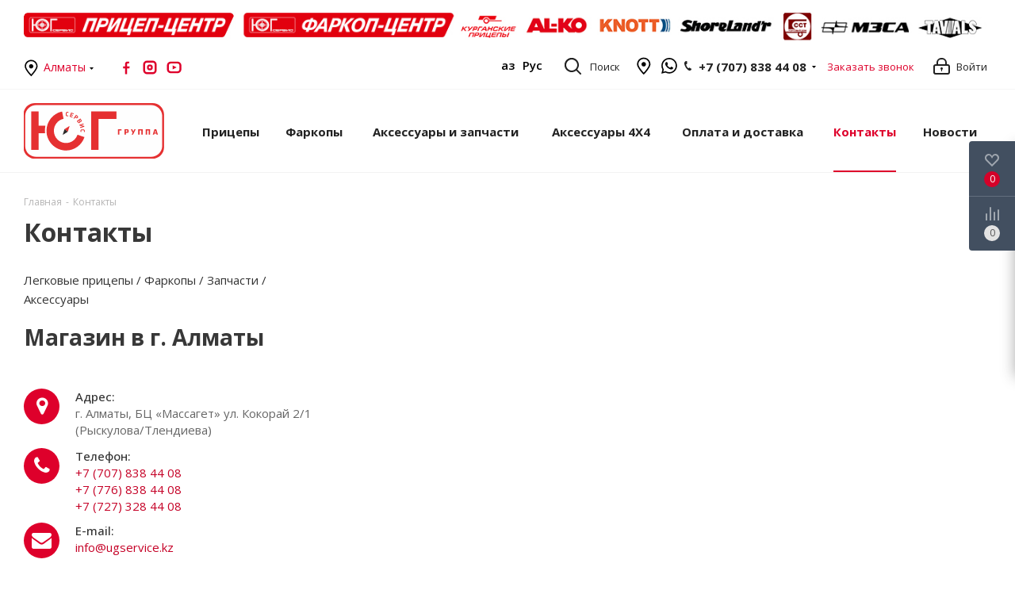

--- FILE ---
content_type: text/html; charset=utf-8
request_url: https://www.google.com/recaptcha/api2/anchor?ar=1&k=6LfZa9QaAAAAAAoltVRKm0Uz88_T6KqbPjEoG5pQ&co=aHR0cHM6Ly91Zy1zZXJ2aWNlLmt6OjQ0Mw..&hl=ru&v=PoyoqOPhxBO7pBk68S4YbpHZ&theme=light&size=normal&badge=bottomright&anchor-ms=20000&execute-ms=30000&cb=4ypkbkq0lxud
body_size: 49560
content:
<!DOCTYPE HTML><html dir="ltr" lang="ru"><head><meta http-equiv="Content-Type" content="text/html; charset=UTF-8">
<meta http-equiv="X-UA-Compatible" content="IE=edge">
<title>reCAPTCHA</title>
<style type="text/css">
/* cyrillic-ext */
@font-face {
  font-family: 'Roboto';
  font-style: normal;
  font-weight: 400;
  font-stretch: 100%;
  src: url(//fonts.gstatic.com/s/roboto/v48/KFO7CnqEu92Fr1ME7kSn66aGLdTylUAMa3GUBHMdazTgWw.woff2) format('woff2');
  unicode-range: U+0460-052F, U+1C80-1C8A, U+20B4, U+2DE0-2DFF, U+A640-A69F, U+FE2E-FE2F;
}
/* cyrillic */
@font-face {
  font-family: 'Roboto';
  font-style: normal;
  font-weight: 400;
  font-stretch: 100%;
  src: url(//fonts.gstatic.com/s/roboto/v48/KFO7CnqEu92Fr1ME7kSn66aGLdTylUAMa3iUBHMdazTgWw.woff2) format('woff2');
  unicode-range: U+0301, U+0400-045F, U+0490-0491, U+04B0-04B1, U+2116;
}
/* greek-ext */
@font-face {
  font-family: 'Roboto';
  font-style: normal;
  font-weight: 400;
  font-stretch: 100%;
  src: url(//fonts.gstatic.com/s/roboto/v48/KFO7CnqEu92Fr1ME7kSn66aGLdTylUAMa3CUBHMdazTgWw.woff2) format('woff2');
  unicode-range: U+1F00-1FFF;
}
/* greek */
@font-face {
  font-family: 'Roboto';
  font-style: normal;
  font-weight: 400;
  font-stretch: 100%;
  src: url(//fonts.gstatic.com/s/roboto/v48/KFO7CnqEu92Fr1ME7kSn66aGLdTylUAMa3-UBHMdazTgWw.woff2) format('woff2');
  unicode-range: U+0370-0377, U+037A-037F, U+0384-038A, U+038C, U+038E-03A1, U+03A3-03FF;
}
/* math */
@font-face {
  font-family: 'Roboto';
  font-style: normal;
  font-weight: 400;
  font-stretch: 100%;
  src: url(//fonts.gstatic.com/s/roboto/v48/KFO7CnqEu92Fr1ME7kSn66aGLdTylUAMawCUBHMdazTgWw.woff2) format('woff2');
  unicode-range: U+0302-0303, U+0305, U+0307-0308, U+0310, U+0312, U+0315, U+031A, U+0326-0327, U+032C, U+032F-0330, U+0332-0333, U+0338, U+033A, U+0346, U+034D, U+0391-03A1, U+03A3-03A9, U+03B1-03C9, U+03D1, U+03D5-03D6, U+03F0-03F1, U+03F4-03F5, U+2016-2017, U+2034-2038, U+203C, U+2040, U+2043, U+2047, U+2050, U+2057, U+205F, U+2070-2071, U+2074-208E, U+2090-209C, U+20D0-20DC, U+20E1, U+20E5-20EF, U+2100-2112, U+2114-2115, U+2117-2121, U+2123-214F, U+2190, U+2192, U+2194-21AE, U+21B0-21E5, U+21F1-21F2, U+21F4-2211, U+2213-2214, U+2216-22FF, U+2308-230B, U+2310, U+2319, U+231C-2321, U+2336-237A, U+237C, U+2395, U+239B-23B7, U+23D0, U+23DC-23E1, U+2474-2475, U+25AF, U+25B3, U+25B7, U+25BD, U+25C1, U+25CA, U+25CC, U+25FB, U+266D-266F, U+27C0-27FF, U+2900-2AFF, U+2B0E-2B11, U+2B30-2B4C, U+2BFE, U+3030, U+FF5B, U+FF5D, U+1D400-1D7FF, U+1EE00-1EEFF;
}
/* symbols */
@font-face {
  font-family: 'Roboto';
  font-style: normal;
  font-weight: 400;
  font-stretch: 100%;
  src: url(//fonts.gstatic.com/s/roboto/v48/KFO7CnqEu92Fr1ME7kSn66aGLdTylUAMaxKUBHMdazTgWw.woff2) format('woff2');
  unicode-range: U+0001-000C, U+000E-001F, U+007F-009F, U+20DD-20E0, U+20E2-20E4, U+2150-218F, U+2190, U+2192, U+2194-2199, U+21AF, U+21E6-21F0, U+21F3, U+2218-2219, U+2299, U+22C4-22C6, U+2300-243F, U+2440-244A, U+2460-24FF, U+25A0-27BF, U+2800-28FF, U+2921-2922, U+2981, U+29BF, U+29EB, U+2B00-2BFF, U+4DC0-4DFF, U+FFF9-FFFB, U+10140-1018E, U+10190-1019C, U+101A0, U+101D0-101FD, U+102E0-102FB, U+10E60-10E7E, U+1D2C0-1D2D3, U+1D2E0-1D37F, U+1F000-1F0FF, U+1F100-1F1AD, U+1F1E6-1F1FF, U+1F30D-1F30F, U+1F315, U+1F31C, U+1F31E, U+1F320-1F32C, U+1F336, U+1F378, U+1F37D, U+1F382, U+1F393-1F39F, U+1F3A7-1F3A8, U+1F3AC-1F3AF, U+1F3C2, U+1F3C4-1F3C6, U+1F3CA-1F3CE, U+1F3D4-1F3E0, U+1F3ED, U+1F3F1-1F3F3, U+1F3F5-1F3F7, U+1F408, U+1F415, U+1F41F, U+1F426, U+1F43F, U+1F441-1F442, U+1F444, U+1F446-1F449, U+1F44C-1F44E, U+1F453, U+1F46A, U+1F47D, U+1F4A3, U+1F4B0, U+1F4B3, U+1F4B9, U+1F4BB, U+1F4BF, U+1F4C8-1F4CB, U+1F4D6, U+1F4DA, U+1F4DF, U+1F4E3-1F4E6, U+1F4EA-1F4ED, U+1F4F7, U+1F4F9-1F4FB, U+1F4FD-1F4FE, U+1F503, U+1F507-1F50B, U+1F50D, U+1F512-1F513, U+1F53E-1F54A, U+1F54F-1F5FA, U+1F610, U+1F650-1F67F, U+1F687, U+1F68D, U+1F691, U+1F694, U+1F698, U+1F6AD, U+1F6B2, U+1F6B9-1F6BA, U+1F6BC, U+1F6C6-1F6CF, U+1F6D3-1F6D7, U+1F6E0-1F6EA, U+1F6F0-1F6F3, U+1F6F7-1F6FC, U+1F700-1F7FF, U+1F800-1F80B, U+1F810-1F847, U+1F850-1F859, U+1F860-1F887, U+1F890-1F8AD, U+1F8B0-1F8BB, U+1F8C0-1F8C1, U+1F900-1F90B, U+1F93B, U+1F946, U+1F984, U+1F996, U+1F9E9, U+1FA00-1FA6F, U+1FA70-1FA7C, U+1FA80-1FA89, U+1FA8F-1FAC6, U+1FACE-1FADC, U+1FADF-1FAE9, U+1FAF0-1FAF8, U+1FB00-1FBFF;
}
/* vietnamese */
@font-face {
  font-family: 'Roboto';
  font-style: normal;
  font-weight: 400;
  font-stretch: 100%;
  src: url(//fonts.gstatic.com/s/roboto/v48/KFO7CnqEu92Fr1ME7kSn66aGLdTylUAMa3OUBHMdazTgWw.woff2) format('woff2');
  unicode-range: U+0102-0103, U+0110-0111, U+0128-0129, U+0168-0169, U+01A0-01A1, U+01AF-01B0, U+0300-0301, U+0303-0304, U+0308-0309, U+0323, U+0329, U+1EA0-1EF9, U+20AB;
}
/* latin-ext */
@font-face {
  font-family: 'Roboto';
  font-style: normal;
  font-weight: 400;
  font-stretch: 100%;
  src: url(//fonts.gstatic.com/s/roboto/v48/KFO7CnqEu92Fr1ME7kSn66aGLdTylUAMa3KUBHMdazTgWw.woff2) format('woff2');
  unicode-range: U+0100-02BA, U+02BD-02C5, U+02C7-02CC, U+02CE-02D7, U+02DD-02FF, U+0304, U+0308, U+0329, U+1D00-1DBF, U+1E00-1E9F, U+1EF2-1EFF, U+2020, U+20A0-20AB, U+20AD-20C0, U+2113, U+2C60-2C7F, U+A720-A7FF;
}
/* latin */
@font-face {
  font-family: 'Roboto';
  font-style: normal;
  font-weight: 400;
  font-stretch: 100%;
  src: url(//fonts.gstatic.com/s/roboto/v48/KFO7CnqEu92Fr1ME7kSn66aGLdTylUAMa3yUBHMdazQ.woff2) format('woff2');
  unicode-range: U+0000-00FF, U+0131, U+0152-0153, U+02BB-02BC, U+02C6, U+02DA, U+02DC, U+0304, U+0308, U+0329, U+2000-206F, U+20AC, U+2122, U+2191, U+2193, U+2212, U+2215, U+FEFF, U+FFFD;
}
/* cyrillic-ext */
@font-face {
  font-family: 'Roboto';
  font-style: normal;
  font-weight: 500;
  font-stretch: 100%;
  src: url(//fonts.gstatic.com/s/roboto/v48/KFO7CnqEu92Fr1ME7kSn66aGLdTylUAMa3GUBHMdazTgWw.woff2) format('woff2');
  unicode-range: U+0460-052F, U+1C80-1C8A, U+20B4, U+2DE0-2DFF, U+A640-A69F, U+FE2E-FE2F;
}
/* cyrillic */
@font-face {
  font-family: 'Roboto';
  font-style: normal;
  font-weight: 500;
  font-stretch: 100%;
  src: url(//fonts.gstatic.com/s/roboto/v48/KFO7CnqEu92Fr1ME7kSn66aGLdTylUAMa3iUBHMdazTgWw.woff2) format('woff2');
  unicode-range: U+0301, U+0400-045F, U+0490-0491, U+04B0-04B1, U+2116;
}
/* greek-ext */
@font-face {
  font-family: 'Roboto';
  font-style: normal;
  font-weight: 500;
  font-stretch: 100%;
  src: url(//fonts.gstatic.com/s/roboto/v48/KFO7CnqEu92Fr1ME7kSn66aGLdTylUAMa3CUBHMdazTgWw.woff2) format('woff2');
  unicode-range: U+1F00-1FFF;
}
/* greek */
@font-face {
  font-family: 'Roboto';
  font-style: normal;
  font-weight: 500;
  font-stretch: 100%;
  src: url(//fonts.gstatic.com/s/roboto/v48/KFO7CnqEu92Fr1ME7kSn66aGLdTylUAMa3-UBHMdazTgWw.woff2) format('woff2');
  unicode-range: U+0370-0377, U+037A-037F, U+0384-038A, U+038C, U+038E-03A1, U+03A3-03FF;
}
/* math */
@font-face {
  font-family: 'Roboto';
  font-style: normal;
  font-weight: 500;
  font-stretch: 100%;
  src: url(//fonts.gstatic.com/s/roboto/v48/KFO7CnqEu92Fr1ME7kSn66aGLdTylUAMawCUBHMdazTgWw.woff2) format('woff2');
  unicode-range: U+0302-0303, U+0305, U+0307-0308, U+0310, U+0312, U+0315, U+031A, U+0326-0327, U+032C, U+032F-0330, U+0332-0333, U+0338, U+033A, U+0346, U+034D, U+0391-03A1, U+03A3-03A9, U+03B1-03C9, U+03D1, U+03D5-03D6, U+03F0-03F1, U+03F4-03F5, U+2016-2017, U+2034-2038, U+203C, U+2040, U+2043, U+2047, U+2050, U+2057, U+205F, U+2070-2071, U+2074-208E, U+2090-209C, U+20D0-20DC, U+20E1, U+20E5-20EF, U+2100-2112, U+2114-2115, U+2117-2121, U+2123-214F, U+2190, U+2192, U+2194-21AE, U+21B0-21E5, U+21F1-21F2, U+21F4-2211, U+2213-2214, U+2216-22FF, U+2308-230B, U+2310, U+2319, U+231C-2321, U+2336-237A, U+237C, U+2395, U+239B-23B7, U+23D0, U+23DC-23E1, U+2474-2475, U+25AF, U+25B3, U+25B7, U+25BD, U+25C1, U+25CA, U+25CC, U+25FB, U+266D-266F, U+27C0-27FF, U+2900-2AFF, U+2B0E-2B11, U+2B30-2B4C, U+2BFE, U+3030, U+FF5B, U+FF5D, U+1D400-1D7FF, U+1EE00-1EEFF;
}
/* symbols */
@font-face {
  font-family: 'Roboto';
  font-style: normal;
  font-weight: 500;
  font-stretch: 100%;
  src: url(//fonts.gstatic.com/s/roboto/v48/KFO7CnqEu92Fr1ME7kSn66aGLdTylUAMaxKUBHMdazTgWw.woff2) format('woff2');
  unicode-range: U+0001-000C, U+000E-001F, U+007F-009F, U+20DD-20E0, U+20E2-20E4, U+2150-218F, U+2190, U+2192, U+2194-2199, U+21AF, U+21E6-21F0, U+21F3, U+2218-2219, U+2299, U+22C4-22C6, U+2300-243F, U+2440-244A, U+2460-24FF, U+25A0-27BF, U+2800-28FF, U+2921-2922, U+2981, U+29BF, U+29EB, U+2B00-2BFF, U+4DC0-4DFF, U+FFF9-FFFB, U+10140-1018E, U+10190-1019C, U+101A0, U+101D0-101FD, U+102E0-102FB, U+10E60-10E7E, U+1D2C0-1D2D3, U+1D2E0-1D37F, U+1F000-1F0FF, U+1F100-1F1AD, U+1F1E6-1F1FF, U+1F30D-1F30F, U+1F315, U+1F31C, U+1F31E, U+1F320-1F32C, U+1F336, U+1F378, U+1F37D, U+1F382, U+1F393-1F39F, U+1F3A7-1F3A8, U+1F3AC-1F3AF, U+1F3C2, U+1F3C4-1F3C6, U+1F3CA-1F3CE, U+1F3D4-1F3E0, U+1F3ED, U+1F3F1-1F3F3, U+1F3F5-1F3F7, U+1F408, U+1F415, U+1F41F, U+1F426, U+1F43F, U+1F441-1F442, U+1F444, U+1F446-1F449, U+1F44C-1F44E, U+1F453, U+1F46A, U+1F47D, U+1F4A3, U+1F4B0, U+1F4B3, U+1F4B9, U+1F4BB, U+1F4BF, U+1F4C8-1F4CB, U+1F4D6, U+1F4DA, U+1F4DF, U+1F4E3-1F4E6, U+1F4EA-1F4ED, U+1F4F7, U+1F4F9-1F4FB, U+1F4FD-1F4FE, U+1F503, U+1F507-1F50B, U+1F50D, U+1F512-1F513, U+1F53E-1F54A, U+1F54F-1F5FA, U+1F610, U+1F650-1F67F, U+1F687, U+1F68D, U+1F691, U+1F694, U+1F698, U+1F6AD, U+1F6B2, U+1F6B9-1F6BA, U+1F6BC, U+1F6C6-1F6CF, U+1F6D3-1F6D7, U+1F6E0-1F6EA, U+1F6F0-1F6F3, U+1F6F7-1F6FC, U+1F700-1F7FF, U+1F800-1F80B, U+1F810-1F847, U+1F850-1F859, U+1F860-1F887, U+1F890-1F8AD, U+1F8B0-1F8BB, U+1F8C0-1F8C1, U+1F900-1F90B, U+1F93B, U+1F946, U+1F984, U+1F996, U+1F9E9, U+1FA00-1FA6F, U+1FA70-1FA7C, U+1FA80-1FA89, U+1FA8F-1FAC6, U+1FACE-1FADC, U+1FADF-1FAE9, U+1FAF0-1FAF8, U+1FB00-1FBFF;
}
/* vietnamese */
@font-face {
  font-family: 'Roboto';
  font-style: normal;
  font-weight: 500;
  font-stretch: 100%;
  src: url(//fonts.gstatic.com/s/roboto/v48/KFO7CnqEu92Fr1ME7kSn66aGLdTylUAMa3OUBHMdazTgWw.woff2) format('woff2');
  unicode-range: U+0102-0103, U+0110-0111, U+0128-0129, U+0168-0169, U+01A0-01A1, U+01AF-01B0, U+0300-0301, U+0303-0304, U+0308-0309, U+0323, U+0329, U+1EA0-1EF9, U+20AB;
}
/* latin-ext */
@font-face {
  font-family: 'Roboto';
  font-style: normal;
  font-weight: 500;
  font-stretch: 100%;
  src: url(//fonts.gstatic.com/s/roboto/v48/KFO7CnqEu92Fr1ME7kSn66aGLdTylUAMa3KUBHMdazTgWw.woff2) format('woff2');
  unicode-range: U+0100-02BA, U+02BD-02C5, U+02C7-02CC, U+02CE-02D7, U+02DD-02FF, U+0304, U+0308, U+0329, U+1D00-1DBF, U+1E00-1E9F, U+1EF2-1EFF, U+2020, U+20A0-20AB, U+20AD-20C0, U+2113, U+2C60-2C7F, U+A720-A7FF;
}
/* latin */
@font-face {
  font-family: 'Roboto';
  font-style: normal;
  font-weight: 500;
  font-stretch: 100%;
  src: url(//fonts.gstatic.com/s/roboto/v48/KFO7CnqEu92Fr1ME7kSn66aGLdTylUAMa3yUBHMdazQ.woff2) format('woff2');
  unicode-range: U+0000-00FF, U+0131, U+0152-0153, U+02BB-02BC, U+02C6, U+02DA, U+02DC, U+0304, U+0308, U+0329, U+2000-206F, U+20AC, U+2122, U+2191, U+2193, U+2212, U+2215, U+FEFF, U+FFFD;
}
/* cyrillic-ext */
@font-face {
  font-family: 'Roboto';
  font-style: normal;
  font-weight: 900;
  font-stretch: 100%;
  src: url(//fonts.gstatic.com/s/roboto/v48/KFO7CnqEu92Fr1ME7kSn66aGLdTylUAMa3GUBHMdazTgWw.woff2) format('woff2');
  unicode-range: U+0460-052F, U+1C80-1C8A, U+20B4, U+2DE0-2DFF, U+A640-A69F, U+FE2E-FE2F;
}
/* cyrillic */
@font-face {
  font-family: 'Roboto';
  font-style: normal;
  font-weight: 900;
  font-stretch: 100%;
  src: url(//fonts.gstatic.com/s/roboto/v48/KFO7CnqEu92Fr1ME7kSn66aGLdTylUAMa3iUBHMdazTgWw.woff2) format('woff2');
  unicode-range: U+0301, U+0400-045F, U+0490-0491, U+04B0-04B1, U+2116;
}
/* greek-ext */
@font-face {
  font-family: 'Roboto';
  font-style: normal;
  font-weight: 900;
  font-stretch: 100%;
  src: url(//fonts.gstatic.com/s/roboto/v48/KFO7CnqEu92Fr1ME7kSn66aGLdTylUAMa3CUBHMdazTgWw.woff2) format('woff2');
  unicode-range: U+1F00-1FFF;
}
/* greek */
@font-face {
  font-family: 'Roboto';
  font-style: normal;
  font-weight: 900;
  font-stretch: 100%;
  src: url(//fonts.gstatic.com/s/roboto/v48/KFO7CnqEu92Fr1ME7kSn66aGLdTylUAMa3-UBHMdazTgWw.woff2) format('woff2');
  unicode-range: U+0370-0377, U+037A-037F, U+0384-038A, U+038C, U+038E-03A1, U+03A3-03FF;
}
/* math */
@font-face {
  font-family: 'Roboto';
  font-style: normal;
  font-weight: 900;
  font-stretch: 100%;
  src: url(//fonts.gstatic.com/s/roboto/v48/KFO7CnqEu92Fr1ME7kSn66aGLdTylUAMawCUBHMdazTgWw.woff2) format('woff2');
  unicode-range: U+0302-0303, U+0305, U+0307-0308, U+0310, U+0312, U+0315, U+031A, U+0326-0327, U+032C, U+032F-0330, U+0332-0333, U+0338, U+033A, U+0346, U+034D, U+0391-03A1, U+03A3-03A9, U+03B1-03C9, U+03D1, U+03D5-03D6, U+03F0-03F1, U+03F4-03F5, U+2016-2017, U+2034-2038, U+203C, U+2040, U+2043, U+2047, U+2050, U+2057, U+205F, U+2070-2071, U+2074-208E, U+2090-209C, U+20D0-20DC, U+20E1, U+20E5-20EF, U+2100-2112, U+2114-2115, U+2117-2121, U+2123-214F, U+2190, U+2192, U+2194-21AE, U+21B0-21E5, U+21F1-21F2, U+21F4-2211, U+2213-2214, U+2216-22FF, U+2308-230B, U+2310, U+2319, U+231C-2321, U+2336-237A, U+237C, U+2395, U+239B-23B7, U+23D0, U+23DC-23E1, U+2474-2475, U+25AF, U+25B3, U+25B7, U+25BD, U+25C1, U+25CA, U+25CC, U+25FB, U+266D-266F, U+27C0-27FF, U+2900-2AFF, U+2B0E-2B11, U+2B30-2B4C, U+2BFE, U+3030, U+FF5B, U+FF5D, U+1D400-1D7FF, U+1EE00-1EEFF;
}
/* symbols */
@font-face {
  font-family: 'Roboto';
  font-style: normal;
  font-weight: 900;
  font-stretch: 100%;
  src: url(//fonts.gstatic.com/s/roboto/v48/KFO7CnqEu92Fr1ME7kSn66aGLdTylUAMaxKUBHMdazTgWw.woff2) format('woff2');
  unicode-range: U+0001-000C, U+000E-001F, U+007F-009F, U+20DD-20E0, U+20E2-20E4, U+2150-218F, U+2190, U+2192, U+2194-2199, U+21AF, U+21E6-21F0, U+21F3, U+2218-2219, U+2299, U+22C4-22C6, U+2300-243F, U+2440-244A, U+2460-24FF, U+25A0-27BF, U+2800-28FF, U+2921-2922, U+2981, U+29BF, U+29EB, U+2B00-2BFF, U+4DC0-4DFF, U+FFF9-FFFB, U+10140-1018E, U+10190-1019C, U+101A0, U+101D0-101FD, U+102E0-102FB, U+10E60-10E7E, U+1D2C0-1D2D3, U+1D2E0-1D37F, U+1F000-1F0FF, U+1F100-1F1AD, U+1F1E6-1F1FF, U+1F30D-1F30F, U+1F315, U+1F31C, U+1F31E, U+1F320-1F32C, U+1F336, U+1F378, U+1F37D, U+1F382, U+1F393-1F39F, U+1F3A7-1F3A8, U+1F3AC-1F3AF, U+1F3C2, U+1F3C4-1F3C6, U+1F3CA-1F3CE, U+1F3D4-1F3E0, U+1F3ED, U+1F3F1-1F3F3, U+1F3F5-1F3F7, U+1F408, U+1F415, U+1F41F, U+1F426, U+1F43F, U+1F441-1F442, U+1F444, U+1F446-1F449, U+1F44C-1F44E, U+1F453, U+1F46A, U+1F47D, U+1F4A3, U+1F4B0, U+1F4B3, U+1F4B9, U+1F4BB, U+1F4BF, U+1F4C8-1F4CB, U+1F4D6, U+1F4DA, U+1F4DF, U+1F4E3-1F4E6, U+1F4EA-1F4ED, U+1F4F7, U+1F4F9-1F4FB, U+1F4FD-1F4FE, U+1F503, U+1F507-1F50B, U+1F50D, U+1F512-1F513, U+1F53E-1F54A, U+1F54F-1F5FA, U+1F610, U+1F650-1F67F, U+1F687, U+1F68D, U+1F691, U+1F694, U+1F698, U+1F6AD, U+1F6B2, U+1F6B9-1F6BA, U+1F6BC, U+1F6C6-1F6CF, U+1F6D3-1F6D7, U+1F6E0-1F6EA, U+1F6F0-1F6F3, U+1F6F7-1F6FC, U+1F700-1F7FF, U+1F800-1F80B, U+1F810-1F847, U+1F850-1F859, U+1F860-1F887, U+1F890-1F8AD, U+1F8B0-1F8BB, U+1F8C0-1F8C1, U+1F900-1F90B, U+1F93B, U+1F946, U+1F984, U+1F996, U+1F9E9, U+1FA00-1FA6F, U+1FA70-1FA7C, U+1FA80-1FA89, U+1FA8F-1FAC6, U+1FACE-1FADC, U+1FADF-1FAE9, U+1FAF0-1FAF8, U+1FB00-1FBFF;
}
/* vietnamese */
@font-face {
  font-family: 'Roboto';
  font-style: normal;
  font-weight: 900;
  font-stretch: 100%;
  src: url(//fonts.gstatic.com/s/roboto/v48/KFO7CnqEu92Fr1ME7kSn66aGLdTylUAMa3OUBHMdazTgWw.woff2) format('woff2');
  unicode-range: U+0102-0103, U+0110-0111, U+0128-0129, U+0168-0169, U+01A0-01A1, U+01AF-01B0, U+0300-0301, U+0303-0304, U+0308-0309, U+0323, U+0329, U+1EA0-1EF9, U+20AB;
}
/* latin-ext */
@font-face {
  font-family: 'Roboto';
  font-style: normal;
  font-weight: 900;
  font-stretch: 100%;
  src: url(//fonts.gstatic.com/s/roboto/v48/KFO7CnqEu92Fr1ME7kSn66aGLdTylUAMa3KUBHMdazTgWw.woff2) format('woff2');
  unicode-range: U+0100-02BA, U+02BD-02C5, U+02C7-02CC, U+02CE-02D7, U+02DD-02FF, U+0304, U+0308, U+0329, U+1D00-1DBF, U+1E00-1E9F, U+1EF2-1EFF, U+2020, U+20A0-20AB, U+20AD-20C0, U+2113, U+2C60-2C7F, U+A720-A7FF;
}
/* latin */
@font-face {
  font-family: 'Roboto';
  font-style: normal;
  font-weight: 900;
  font-stretch: 100%;
  src: url(//fonts.gstatic.com/s/roboto/v48/KFO7CnqEu92Fr1ME7kSn66aGLdTylUAMa3yUBHMdazQ.woff2) format('woff2');
  unicode-range: U+0000-00FF, U+0131, U+0152-0153, U+02BB-02BC, U+02C6, U+02DA, U+02DC, U+0304, U+0308, U+0329, U+2000-206F, U+20AC, U+2122, U+2191, U+2193, U+2212, U+2215, U+FEFF, U+FFFD;
}

</style>
<link rel="stylesheet" type="text/css" href="https://www.gstatic.com/recaptcha/releases/PoyoqOPhxBO7pBk68S4YbpHZ/styles__ltr.css">
<script nonce="f5z3VYba0No99Etpd5HqBQ" type="text/javascript">window['__recaptcha_api'] = 'https://www.google.com/recaptcha/api2/';</script>
<script type="text/javascript" src="https://www.gstatic.com/recaptcha/releases/PoyoqOPhxBO7pBk68S4YbpHZ/recaptcha__ru.js" nonce="f5z3VYba0No99Etpd5HqBQ">
      
    </script></head>
<body><div id="rc-anchor-alert" class="rc-anchor-alert"></div>
<input type="hidden" id="recaptcha-token" value="[base64]">
<script type="text/javascript" nonce="f5z3VYba0No99Etpd5HqBQ">
      recaptcha.anchor.Main.init("[\x22ainput\x22,[\x22bgdata\x22,\x22\x22,\[base64]/[base64]/[base64]/ZyhXLGgpOnEoW04sMjEsbF0sVywwKSxoKSxmYWxzZSxmYWxzZSl9Y2F0Y2goayl7RygzNTgsVyk/[base64]/[base64]/[base64]/[base64]/[base64]/[base64]/[base64]/bmV3IEJbT10oRFswXSk6dz09Mj9uZXcgQltPXShEWzBdLERbMV0pOnc9PTM/bmV3IEJbT10oRFswXSxEWzFdLERbMl0pOnc9PTQ/[base64]/[base64]/[base64]/[base64]/[base64]\\u003d\x22,\[base64]\\u003d\x22,\x22LwMkw4XCkBMvci/CoxY7wrfCqyIPPsK4d8K9wrjDlFJFw5g0w63DjMKPwqjCiAgywqt9w7NEwrLDlBpSw49CHQA5wrgoMsOkw4bDsX0/[base64]/[base64]/DjSEvw5IHIMK/wqQvwp84MGHCrcKvw60nwoXDiDnCiktYBlHDo8O2NwoJwpc6wqF4fyTDjijDjsKJw64bw6fDn0wHw6s2wox4OGfCj8K5wrQYwokZwrBKw59yw5J+wrs4fB81wrrCnR3DucK/[base64]/DhTJqL07CjW/DssOJYltcw4zDk8Kpw5AAwpXDmF/[base64]/CnUsyCnjCicO6wpoyfVTDsn/Cr3TDiBBow7dfw5HDscKDwoTDpMO3w5nDgVbCqsKuL2XCi8OVJcKfwqcrD8K6c8Kjw4gAw6IqMC/DvDzDvGcPVcKhL0rCqEvDr1wFdjhww4QLw7RiwoM9w5bDjk/DssKww4oDZsK9IHTCkxJYwpjDjcOsaFNjWcOUIcOqaULDlsKNPQJhw6cKYcKnZ8KENEpBHMOPw7DDoWpbwp4hwoHCokDCrBHDkzVWU0bCk8O6wonCn8KLRG7CtsOMYhIcHGR0w73CscKKOcKHORDCkMO3BydCRQIpwr8LNcKowq/CnsORwqtoQMOiGGEQw5PCrwRDaMKbwoDCm1oia2tSw4PDhsOFIMK1w7rCogJCGMKbYWTDrUzCsnEKw7R3LMO3QMKow5HCsj/[base64]/eMK4Sjw+w4nDhjo2QyQQwoDDk8KnHmzCrcO/w4LCiMKfw5UhWGhrwqjDv8Ogw5dvfMKVw7zDpcOHGcKDw73DosOkwpfCjBZtGsKcw4VXw7xfYcKtwrnClcOVAmjCgsOhag/[base64]/BMOxwosEXC3Dv8KXFcK4XCLCoMOJwpPDjg3Ck8K4w5QCwrwCwrAQw7rCrC0WAMKpXVZUOMKSw4QlJ0kNwrXClTHCoh93w5DDsWXDkHbCl2NVw5g7worDgEt+AFvDvVzCtMKMw7dMw51lMcKlw6LDoVHDh8KXwp9Tw5/DpcO1w47CtQTDiMKHw5Q2aMK3TgPCo8Otw4dRUU9Yw64+Z8OHwqvCt3rDhsOyw5PCvAfCksOCXWrDmXDCijfCnQRMFcKzX8KdS8KmcsK1w7RETcKoT2F8wqZYJsKcw7jDoBUYG2kif0U4wpfDtsKjwqRtRsOhJ0w2WUUjdMKjDQhaAg9rMyZpwosIe8O/w4k+wofCtMOAwpF/ZSZpAcKPw4RZw77DtsOvSMOnTcOiw7PCjcKeJE0RwpfCocOReMKGNMK8wo3Ch8KZw49RYyg1VsO4Bg14BXIVw4nCiMK2TnNhY1dpC8O7w45+w4JKw6MawoAMw4bCsUMUC8Oqw6QHf8KhwpbDiAoQw4TDkivCssKPa0/Cn8OqRRUdw65owo8iw4lAX8KWfMO8FQHCrsOmTcKbXjc+acOqwq0xw7pwGcOZT0cZwprCj2wCG8KZN0/DrhDDmcOewqvCjygePsKlJ8O+IA3DvcKRNS7Dr8KYYi7CicOOX3/DgMOfIw3DtyHDoSjCnxDDu3nDpBMFwprClMK8QMKdw7FgwqhvwrjDv8KHLUQKHz1Rw4TDqcKow70qwrPCk17CszQtX2TCh8KWXhjDoMKMPljDucK5XE/DuRbDkMOQLQHCrQXCrsKXwoNpfsO0KlB7w5NDwojCpcKXw7ZqCSAzw6PDhsKuecOOwpDDnMO1w6tZw6gUNEZMIwPDo8KndHzDocO4wonCmzjCqhPCpsOyAsKCw45QwpPCgl5OFzgmw7LChQnDp8K2w5/Ch2sAwp0Ew6VYQsOCwonDrsOyOsK/wo9Qw4pmw4ItR1RcOi3CiHbDtUbDtMOdOMKBBSQowqxvKMOBWiVww77Dq8K2fEzCkMOUAEVcFcKFVcOVaVfDrGNLw6RRCy/Duhg2P1LCjMKOFcOjw7rDlHMEw7tZwoUZwqzDpyVZw5rDsMO9w45kwoDDtMKVw7IyS8KGwqjDsz0/RMKfNcKhKwAVwrh+aSfDh8KeUsKKw6EzS8KVfV/DpUvCp8KawrLChcKawrVwf8K1XcO7w5PDv8K2w5k9w5bDvgzDtsKqwqUAET1NIDgxwqXCk8KmUMOGWsKPOx/CgifCiMKXw6YWwo4nD8OxZg5vw7vCusKkQ3VPTi7CkcORMFHDmWhtY8O9OsKpYB8/wqrDtcOawqvDji8MRMOSw6TCrMKxwrwsw7xow6txwoTDgcOsWsO4JsOBwqASwpwQL8K3NFYTwovDqRMSwqPCjiJCw6zDugvDj0dPw6vCr8O8w54JOCzCpcKSwqEPF8OgWMKow5YUO8OeEnkYdG/[base64]/V8Oqwp9dw6XDmcOZwqHDrXLDtcO/wpDCk8K8w44iIMKTdFPDgcKGJcK1HMOJw5rDhzhzwolawqUieMKKKSLCksKlw4zCiCDDvcOTwqPDg8OrRxg4w6zCmcKVwrLDoFdWw7wZUcKvw7sLBMO0wo9XwpIFRVZ2VnLDsgZ1Slpgw6NBw7XDlsKzwo/DsCpPwpUTwpMSJ1clwoLDj8OvWMOSWsKVeMKuel01wop2w4vDp1rDkD7Cnms/PMKSwqFsKsKewoFcwpvDq0rDiGNWwo7DusK8w7LCq8OTS8Otw5DDjsKiwq58PMKtbiwpw6/[base64]/[base64]/CjR/[base64]/[base64]/[base64]/Clgp5PcKDw6TCoQNLw7zChgtlw45Hw4www7BnBkfDlhfCsRTDh8OVS8O3H8Kgw6PCm8K3wrMew5fDrsK0OcOUw58bw7sPUik3Gxw3wofCr8OfGwfCpsObXMKMAsOfNWHCt8KywofDrXNvc2fCl8OJfcOWwrd7SjTDqBlEwp/Dh2zDsmTDmMOIVsONakfDhxfCuB3Dl8OjwpDCtsOVwq7DhDo7wq7DpMKAPMOuw5dSV8KBSsOow4ExCMOOwoIgfsOawqzCsgoMAjrCs8OqSB8Ow7RLw7rCqMKnMcK1wpNGw6DCt8ORCz0tEMKbGcOIwofCsUDChMKLw6TCsMOfZsOWwqTDtMOuFw/CgcOlD8OrwqsbCDUpCMOVwpZWKcOzwqnDohfClMKLGyrCiULDisKYHsK6wqbDo8Kww7gVw4oGwrEbw5wMwoDDnlZPw5LCnsOabDtKw4Y/[base64]/DrGrDgSsRNxJCL8O8w63Du8OSAcKHNcO4ZsOQMjx/UQZJOMKwwqA2cybDqcO+wrXCu34+w7rCrE1oB8KTQwrDtcKSw47CusOEfwFFM8K/cj/CkTw0w47CucKvNMO2w7zDnB3CtwrDgDTDohDCvcKnw5jDoMKgw4A1wrPDiVXCl8OmIR13w5wOwonDt8KwwqLCgMOswrZnwoPCrMKXKUvCn2bClFFLIMOyR8ODCGF8OAfDlEMyw5w9wrfCqUcPwo8Bw6hrBw/DnsKKwpjDlcOsR8O6HcO6clHDtHLCnRTCq8KhDyfClcOcOmwcwpfCgTfCk8KFwpfCnxDCpnt+wqpeacKZdks4w5kqEz7Dn8Kqwr5Ywo8BQirCqlMiwop3woPDiFjCo8O1w7pddi3CshLDusO+DsK8wqdUw5lCKMOPw6jChU/DlhPDr8OJOMOhS3XDkCgPP8ONGwYGw4rClsOZSxPDncKJw4EEbD3DssKVw5jDosO9w4h0IFjDlSPCh8K0NjdmSMOuI8KnwpfCrsK+Lg4AwoQGw4LCnsOGdcKxecKkwqQmcCvDvXtRQ8OUw48Qw43DosOxasKSwrvDti5vB2rDnsKhw7zCrRvDvcOEYcOME8OkHi/[base64]/VXIQO8Khwp/[base64]/[base64]/J8Omw6jCpcKtwp7CumDCqcOlFSZJOcOJFsKnDStsZMK8eSrCpcKeIRM2w44HbGt7wqzCh8OXw4jDv8OMXDpawrwFwrA+w5vDniQWwpAawqDCksOUQsKvwozChEDCgcKgPBMDX8KIw5LDmWUZZznDt3/DrAZPwpbDgMKXWRPDpjgVAsOrwoXDqU/Dm8KDwrRDwqNlGG8GHlNLw77CqsKPwpRhEHHDoRHCj8K0w6/[base64]/CsynDu8KQw5bDmjEawpJRSsOTw7bDocKqwq/[base64]/[base64]/CisKSw7LCryBlw4Rlw4tpwrkkVsKywpcLP0HCpMORakXCgic9KyQTTRbDmsK2w4TDvMOcwp3CrnLDtTtiIx/Co2V/[base64]/DsxVjw7YQw6PCoyARw5XDq8K+wqAvJ0fDoU3Dg8KwKFHDuMOawoYwDcOrwrbDhhYWw5MVw6fCjMOKw5YLw4lIOWrClDgDw45+wq3Dn8OQBWTCgHInJWHCh8O3woAgw5vCsB/[base64]/wrjDksKHw4stw7TClmDCpRNcw7zCmsKKZ3djw508w4zCuEgwXMOze8OcUcOsbsOgworDtWfCtMKzw53DtH0+HMKNB8O5NEPDlBlxR8KMdMK5wrjDglQCRAnDo8K/wrHDu8K9woEWewnDhw/Dn0wBJgp6wodYR8Oow6rDrcK/woXCvMOVw4fCmsKVKcKMw4YMIsOnADsBDWHCkMOSw4YAwp0BwqEDSsOCwq/DlyRowq55ZVhxwpRIwqQKLsKbacOmw6HChcOFw5V9w5jCnMOawpjDm8O1by3Dly3DuRI9X2dgJhrDpsOXQMODZMK6E8K/E8O/d8KvIMO7w4zCgQcBbsOCdHMDwqXCuzPDlcOfwonCkAfDoi0Lw4oVwqbCmmlZwobCkMKhw6rCsF/DtFzDjxDCoEkiw53ClGQ7FcKTBDvDisOCX8Kcw63Ch2kdQ8K9ZXDCh2DDpUwBw49yw5HCigXDgBTDnw7Cn0JTZ8OGCsK5BsOMWnbDj8OYwrtlw5DDlsORwr/CnsO3w5HCqMK3wrjDosOTw4UVSX5rRm/CgsKoE3lYw5knw64AwrbCszPCqMOEDGDClybCo07CvEQ6cQHDvlFKbmhHwpMhw5YichzDr8O1wqvDs8OIEw1cw6pafsKIw6QdwpV8asKlw4TCqh89wodvwpfDpTRHwoFtwq/DjRzDjGHDr8OrwrvChcKRBsKqw7XCjF95wr96wp06wotNZ8KDw7p4Mkx/VlvCkjrDrMKHwqHCpjbCmcOLAy3DusKiwoLCpcOJw5nCtcKgwq45wqcXwrZWPSFSw5ktwrcNwqzDmyzCrntKMit3woPDtzJow67DncOBw4/DtyllNMKlw6Edw7HCvsOWQMOHZDbCtyvDpV/[base64]/woxUZT/DshTDi8KRbcKzQsOewq/Dsjw2QMOuf8O3wqBGw7ANw6xpw78/LcObWmfCg3lPw7oAAFUsCEvCpMKewp0cQcKaw7jDg8O8w7lfVRlXLsOuw4Jnw4J9D1QEZ2LCgsKBBlbDgcOnw4YrLTLDqMKXwo7CuEvDvwnDi8KabnLDt0c0L0/DtsO3wqnDlsOzS8O8TFpSwod7w7rCsMORwrDDtzEHJnQ7JU54w592w5ECw5ZbB8KowqY3w6UjwrTCssKAF8KiKGx5WyfCjcODw7MlU8KLwowIHcKRwr0XWsODLsORLMOHIsKzwrfCnCPDpMKJQ1pxesOuw6d/wqbCulV0WMKrwpcUJD3CuCUjHDcUQm3DssKSw73ClFvCucKAwoc9w6sfwq4EBsO9wpN/w6w3w6fDrH54dcK7w61Hw4wAworDsVQuNCXChcOYWHAdw5rCqMKLwqDCsm/[base64]/CsOBwqvCih4xw6Yzw4xRworDmUTDjcOuQcOmQ8KyUcOGGMOZN8Kiw6PCsl/DkcK/w6fCtGbCmknCmTHCuE/Dm8O9wpB+NsKxMcKRAsOdw45mw4NowpgWw6BLw54cwq5qB3FsLcKdwoU/woXCthISNHMzw6PCmB9+w4EcwocIwoHCvcOiw4zCvRZ5w7ItLMKBLMOYdMOxUMO9WR7CiQheKwtKwofDucOidcKCcSzDgcKsHsObw7JewrHCll3DkcOKwqTCsh/ChMKVwq/DkljDjVXChsOPw4bDsMKcJsOBNcKFw6BRH8Kcwp46w7HCk8K5S8Opwp7CkQ9LworCsicvwoMowq3CohYFwrbDgcOtw69EGsK+XMO/eBbDtitdDz0OGsKzIMK1w4w6fGrDtRHCu03DmcOdwqTDvwYOwqjDjlfCi0TCr8KzSMK4a8KywqrCpsOTFcKQw5XDjMK+LcKaw4hSwrkyI8KtNcKTBcOXw4wwQ33CvsOfw4/DhW9+NkbCscOVeMO7woZ7ZsK9w5jDt8OmwqfCtMKAwpbClBXCpsKSXsKYPMKrb8O9wqYTLMOnwos/[base64]/w6TDtWUtwqtYw7HDp8O1wrnDrEfCrsO+w7RhFCItE1jDsC0TfAnCqEfDthNmZsKdwqnDn0HCj0YYJMK3w7Z2I8KyND/CtMKEwoVzAsOpJSjCgcOUwqDDpMO0wq7ClEjCoHcBDiEMw6LDk8OGPMKVS2wBL8O4w4B8w4DCrMO3wpXDsMOiwq3DkMKXEnPCmkMfwpthw7bDvsKASzXCr35MwocPw6rCi8ODw4jCrUIkwoXCoRs/wrxSJ0fDgMKBw4jCo8OzVxZnVWxNworCpMOIE0bDmzdNw6bCuUQawqrDkcOZRU7CoT/ChHnCpyTDlcO3Y8Kow6BdA8K9WsKow68SAMO/[base64]/CgsOWXcKGwp1uVE/DknjCmj8QwqpsXxRPw4UOw6rDocKIQEjClWTDvsOkRjXDnwPDjcOrw65iwoPDicK3LXLDgxZrNGDCtsOswpvCuMKJw4FFfMK5bcOXwp87CHJqbMO6wr0sw4NaI2hnHw45VcOAw78gIxEgXFrCnMOGG8K/wrjDkBLCvcK5RhbDrhvCllEEUsOnw4dQw4TCvcKpwqpPw4xpwrsYOW4QPUUxaAjCq8K3c8OVfiI/KcOYwq05EcOZw5k/TMKCWn9QwqF3VsO0wqPCncOZej1Bw4Rrw4HCizbCqcKOw4A6DDHCuMK8w7fCoC13FcKlwq/Dk27DkMKAw5V5w4VdIlDCn8KIw43Ds1DDgsKAScOxFgx5worCsyUBYgRDwotSwovDlMOMwofDpMOMwovDglLDi8K1w5QSw6wOw6VQQcKIw6fCrR/CsEvDjUAfLcKaasKPOFRiw4QHW8KfwowEwpddVsKSw6g0w5x1BMONw5l9O8OSH8OGw6MQwpAHMsObwrp/bRJQcH9Zw6okJBDDvUhwwo/Dm2jCg8KxRRXClcKqwoDDjcOkwocewpN2PiUBFCpSF8Onw6YIFH0kwoBbCsKDwqnDpcOKShHDosKWw6tfMAPCtwUgwpJ1wrhDMMKZwrjCqzIadMOIw4g1wpzDtj3CiMO5HMK6BsO1XVHDukDCn8OUw63CsB8gccOzw7/CiMOlMljDpMO8wpk1wobDh8O8TMONw6PCo8KMwrvCuMOUw6PCtMONZ8KIw7DDvHdbPEvCmsK6w4vDrsOkEDg5A8KIe0Bzw6Uuw7jCi8OrwqPCtFPCnWclw6FYacK/HsOsVcKlwow9w6nDuUIVw6ZBwr/CpcK/w7hFw71EwrHDsMKyRzguw65iLsOyYsO+fcO9bDPDkigDdMOXwrrCosObwoUsw5UOwpJ3wqtbw6Y/XUPClSFJXHrCssKOw7xwHsKpwoRVw6PCjQTDoSRFw7zCnsOZwpQTw6EjJsOdwrUCVUxMRcKiVxXDqyXCgMOqwoZ8wqE3wr3CqQvDoQ4+UhMEAMOBwr7CgMOGwpoecF0Ewo8THzfDmFwzXlMgwphtw6ciKMKoBsKGDUnCscK0QcKbG8KvQl7Dg3VFKhgowrt/[base64]/CucOXfFVKwpRuAMOoPyoBIsKRFsOhw7fDncKIwpLCh8OmKsODRCx0wrzCl8OXw7ZjwqnDnGLClcO9wq3ChUzCvzjDgX4Kw7HCm2V1w5/CrzzDvUI/wrXCvk/DpcOLEX3DmcO8w7lRc8OqH1owD8OCw4tiw5bDj8Kww4fCjwoKVMO6w5jDqcK8wo5bwrgFdMK0Q0vDjkrDvMKZwpHCmMKUwpZaw6rDmmHDpnvCl8Kjw5BuYVdHUR/CiC3CnSnCqcKPwrrDv8O3AMOYXsOlwrQjIcKVw5NDw7VTw4NYwp5qeMOkwp/CrWLDh8KXQTQBD8OFw5XDsil/w4ZeesKNGsK2UjHCnHFpEknCkhJPw4w8WcKxEsKTw4rDnF/CuybDkMKLdsKkwq7Cmm3ChkzCqGvCiTNHOMK+woXCjA0nwpRAwqbCrUpYH1A4FCUjwp/[base64]/Co1zCj3bClcKFw5cmfMOjeFBHDS9IOmkRw4fCpiVZw4rCqTnCssKmw5w5wo/Cri0XJ1fCuxw/ShXDjWg0w48HOjPCv8Oww6/CtS9mw5xkw7nChcOawo3CtSDCr8OIwr8xwr/CpcO+bsKcKR0uwpo/AcK2fMK4QjxibsKjwo3CjTnDmFh6w5hKIcKjw5bDhMO7w65nG8Oaw73CngHCiExJAGERw70kKW/[base64]/w4zCh2BdNMKqwqfCtcO4w6DDiMK7w5vDlCV7wrw8FRPChMKWw60aNsK+QHNSwqk6c8O/[base64]/[base64]/Ch8KWSj9IYMOKw5wOwoTChH9CfMKZwp7ClMKgGS0BB8OBw75Zwp7CtcKcLljChXrCq8KWw5Rew7/DqcKGR8K2HwPDgcOGEX3CkMOawrfDpMKCwrVcw4LCk8KFTMOze8KAc0rDssOQcsKQwqIfewRlw7/DmsKED2M+FMOiw6EKwqrCpsO3MsOWw7Q0w5wiPEtTwoUJw79kCxdmw5YwwrbCt8KGwqbDlMOpV3XDuGHCvMOXw58kw4xlwoAYwp1Ew5pZw6zDgMOAYMKPMcOXfnx6wqTDqcK1w4PCjsOkwpN9w4XCv8OZQzgpMsK9PMOFHmpZwrLDmMOfBsOCVBAyw4XCi2/Cv2h3dsOxbWoQw5rCrcOcwr/Dh29dwqQtwqTDmHvCgS/Cj8ONw57CkAZiX8KFwqjCsiTCh0Eswr5Qw6LDmsOEHngxw4hWw7HDgsOsw7laKjTDjMODG8O0KMKXFkUaTCkwM8Opw48zDyXCisKoX8KlZsKlwrnCisOcwpxzMMKJAMKZP3RLdcKifsKBG8Khw5sUEcO1wonDp8O4e1XDpl/DqcORKcKbwpQXw43DlsOhwrjCrMK0Dz3CvsOoGkPDkcKow57CqMK3c3TCscKLSMKiwrsBwo/Cs8KcQTHCiHolZMK4wqbCigDCpXpFSSHDncOeRWzDoEzCisOtOgg8F0PDuB3CjcKwWBXDsFHDhMOwVsOTw5kXw7fDoMKLwqRWw43DhRdrwqHCui7CihvDnMOUw4McRCTCq8K5w5jCjw7DqsKqBcOEwpFIIsOEHzHCvMKJw47DgmnDtX9OwoVLE3E/SE8GwoUDwpLCoGBXQMKyw5x8V8Kaw6PChsOTwpDCrh8ewr4kwrAXw5c9FyLDtylNBMKgwoPCmy/Cn0E+LGvCr8OpScOGw67Dq03ChGlmw4MVwpjCtDnCrwTDgMKENsKgw4kDOErDjsOOB8KoMcKAW8OGesOMPcKFw7nCpXl+w6BTXm94wr1dwpxBB0cbWcKWPcOYwo/[base64]/Djm9LwpDCs3lVwqbComrDi8ONI19JwogMXVEaw6ozWsKDIcOEw7k3B8OiIgjCiUxoEhfDpsOgL8KIDwkNY1vDk8KVJRvDriPChybDrSI+w6XDu8OVUsKvw4jDvcOkw4HDpmYYw4XCjxjDtgLCuyNEwod+w4jDmsKAwqvDl8O+P8K7w5DDpsK6w6HDoVolTR/Cs8KpcsOnwrljQlhvw5dnKVbCvcKbw5zCh8KPPHDCv2XDuTXCnMK7wqgWQnLDhMOLwq0Ew4TDhWh7KMKrwrRJJxXDgSFzwq3ChcKYCMKMdsOGw7ZEHMKzw7TDucOCw681b8KSw4vCgh1AXcKLwpzDj1DCosKifFFqUcOxAsK/[base64]/Cm8KjGMO0w70Iw41Dw6fCusKsPmcFL3RuKsKuQMKBP8K3FMOsWThhEwxswqwtBsKpTMKkbMO4wq/[base64]/CpUfCmTBqwpwzwpfCqRbCijbDmwLCscK1BsO1wpBMcMO5CU3DucObw47DqXcTH8KQwoTDvULCi3JcMsK8b3rDmMKhSA7ChR7DrcKSNcOuwohRESXCtRDCghZVw5XDtHnDuMO9wrFKLhhJaDpWAAYFHcO0w7UYInPCksOOwojDgMORw6jCi27DrsK/[base64]/[base64]/DlcKzCcKqw4TDjX5kF2DCocOBw45Cw4g5wogYwrbCuCM3TyNBHGx8XsKtMcOmCMKCwpnDrcOUNMOUw68fwoBxw5NrFCPCj09Ce1vDkxTCkcKUwqXCk29aAcO/w7vCqsOPGMOLw67DuURMw7TDmF0Dw6w6DMKjGBnCq1VwH8O+ZMKTWcKAw4kIw5hXdMK4wrzCtMOYEwXDncOXw6PDhcKLw5tew7A/[base64]/[base64]/CqCQlwqNcwpvDq8Oww5DCnzcIXcO2c8KtMBt7VBnDujDCjcOww4bDsmo2w7fDo8KaXsKJaMOABsKGwr/[base64]/DhiHDg3/ClcKLwpHCvWgdX8OVwrHDt1RDw7PDhAjDux7DtMKpRMObXnbDiMOnw7TDtHzDlwM1wrhpwrrDtcKpIsKYWcOxW8OewqlAw51Awq8ew7kaw6zDk23Dl8KHwrfDisKSwoDDvcOJw5NKPQrDpmV5w5UALsKFwqFjUMOZPD5YwooWwp96wpfDkHjDgCnDtV/DpUsnXQ5DCMK0ek/CvcOOwoxHA8OaL8ONw5zCtUTClcOHV8O2woMAwpk9Q1c5w5APwolvPcO5SMODemxdwqrDksOXwoTClMOmA8OYw6fDkcKgbMKmHkHDkHDDsjHCgUnDqMOvwozDj8ONw4XCvRRcGwxvZsKEw4DCgSdywoFgSwjDijvDlsOawo/CtB/DiXTCucKOw6PDusKgw5XDlwsgUsOAbsK5BhLDtD3Cv3rDqsOWbgzCnzkWwopjw5bCjcKxKm8Dwpdhw4DDhWvDrn/[base64]/Do2Ahw5pKE8OoHGvCn8Ksw6VFfcKmGEbDoz4Yw7fDssOlTsKqwqJDBMO/wphsf8OZwrAnC8KfYcOCbj5rwp/DozjDp8OdL8KrwrPDvMO7woJjw77CiXTCjcOAw4fCgETDnsKYwqhPw6jDggtVw4xFBGbDl8KEwrzChwsfZ8O4ZsKHKDBWCm7DqcKdw4jCr8KzwppVwqLDh8O2ZSE6wozDp3zCiMOEwoJ7CsKCwrrCrcOYbyrDgcK8Z0rDnjUXwq/DhRkkw4ITwo0KwoN/w7rDv8OBQcK7w4RcdU4zUMOrwpxpwowSJw1AEFDDi1HCqzFvw4PDhjpMFXofw5FPw5DDlsOZKsKQwo3Ck8KeLcOAGsO/[base64]/CsDvCoMOSfsKlw7B3w7U6RMOEw5gPwpwKw6fCmyDDhW/DvyxuecKHasKqNcKyw5gBXE0uBsKxTQTCrztuKMKKwpdZOjYZwrXDim3Dv8KYScOWw5rDoG3DlcKTwq/[base64]/FsOgwrTCtFhNCjFPw6woKXXCl8K+woQAwogCwonDm8KSw480wohtwqDDtcKMw53Cv0zDscKHey9lLHZDwqh2wptGXMOhw6TDoR8oZhXDlMKhwrZewpQIQcKtwqFLRHHCgSlMwpgzwrzCtwPDuAkSw63DoE/[base64]/[base64]/Dk8O7wq7ChUIjwrrDmMKGd8OewozDolIgAgvCmsKpw5vDpsOoZhZIXzgcQcKLwp7CgsKIw73CsVTDkW/DqsKjw5/Dp3Q4WMKuR8O/ahV/W8O5wroewo8KQlvDlMOsahxtBMK4woLCnzglw5VnDDsbflPCrkzCicKmw5TDh8OoAi3Cl8KRwpHDnMKoPnQZCUXDqMOSNAXDsSc3wqIAw4lXESrDvsOuw5gNAnFkLsKfw7J/CMKuw45/GFJbLnHDkFEZc8OTwodZwpXCmXPCrsO9wp9HQsO7eGhucEkuwonCv8OIHMOhwpLDmhtFFl7Cv2Ndwopiw7PDlnlIcEtmwqPDs38XTHwnUMOuHcO9w7U1w6XDsD3DlGJjw6DDnGwBw7HCoxAyP8O1wqFcw5LDrcOEw4HCisKqGsOww4TDuyJcwoN8w7o/GMOFK8OHwrs8T8OIwrcywpQEGcO6w5coEhzDksOUw48vw5IkZ8OiIMORwoTCqcOZQQtufDnChwHCpjHDscKEVsOlw47ClMOkA0gjRBHCtyIrD3xQLsKdw4kUwrw/V0MhI8OBw4VmBMO1wokvHcOGw5Y9wqrCqGXCvFkNGcKEw5HCn8Olw5/CusOAw6zDgsOHw7zCp8KhwpVtw7Y1U8OFQsKPwpMbwrnDql5nD3JKG8OcCmFGRcKObn3Dq2I+TncSw57Cr8K/w47DrcKjcMOuIcOfUXkfw40nworDmnBjW8OZD1/[base64]/[base64]/[base64]/CgcOTXMO6PnPDs8O8w7DDhkZaYV/DvzTCmQvDvcK/RkB7Q8KbFsOKL3wMXjYMw5JrZgPCr3d3Q19DIsO2fybCkcOmwrHCkDA/IMO2USjCjSbDkMK9DU5FwoJFP3zCk1Biw6/DtDjDg8KJVQnCgcOvw6YiM8OfC8O6YkbCqBMJwoTDiDfCo8K9wqLDtMK8En9NwqZIw5gvI8KyJ8OcwrXDv1YHw6bCtGxDw7PChFzComB5w41ZZcOLe8K/wqE/HhTDuC8FDMKYAXTCrsK4w6Bhw4l7w5wgwrTDjMK0w6vCsUbDh31jOMOfalp6awjDn29JwrzCqzTCtcOCOTs6w58dAlp4w7HCgsOuPGzCvk8jfcOxJMKVLsKKZsOawrtxwrrCoAs4EkvCg1vDmGLCok5oTMKOw7QdCcORHRsTwq/DtMOmCWVOKMOfF8KCwpfCsBjCoBsjGiBzwpHCtWPDv3DDqS15QTlow7bCt23Ds8OAw4wBw6V+UnF0wq0ZD3gvKMOpw51kw64lw7IGwoLDrsKjwovDmUPDkn7DmcK2QRwsQEXDhcO3wofDqxPDuyUMJzHDv8OlGsOrw45DUMKLwq/DoMKjHcK+f8OXwrsew7hMw54Gw73DonvCtlFJfsKlw5Ulw5APEwkYwoIbw7LDgcK7w63DnWE6YcKCw5zCrFxOwrLDn8OxU8ONZiLCuwnDuCHCrsKtfnLDosO+WMOOw4IUCEhvSCnDmsKYTCjDsxg+JmQDPGjCsDLDn8KBTMKgIMK3VSDDnAvCjz/[base64]/[base64]/K01ow7FpJ8OvaFM1UinDncOew6IxD29zwrtdwpzDkCfDpMOUw5zDolAQJww9enIPw6xJwp9Zw5klJMOMfMOma8Kwe3pcKizCvXVHWMOiXAJzwpDCqAtzwqfDuVHCqUjDuMKNw6nCoMOVYMKUQsKwMSnDiXPCoMK9w73DlMK8CgzCo8OwbcOlwojDtR/[base64]/CvDtGwrYpYxdAwppbw6bDusK+wr0dw5fDnMO5wqwywr0ew4kcK2vDmkl6NjsYw4d/WnVrGcK1wrjDmS5cQk4Tw73DrsKQLx8MHgYGwrXDhsK+w6bCr8O/wqkIw7zDicOxwptNcMK3w5zDpMKowrvCq1M5w6DCusKDK8OLZMKDw5bDlcODcsKtVB8eYD7DtQAzw45/woHDpXHDqi/Cu8O2wp7DoDfCq8OSHw7DuCtqwpYNDcOTKn7DrnHCkFVsRMOgIAjDswpqw7TDlh8+woTDuS/Crn5EwrlyXDI2wpkpwoZ7SS7Dslx0eMOZwo02wrDDosOxHcO8f8K8w4vDrMOdekRmw7vDq8KEw6Vvw6zCi1bCm8O4w7tvwr5iw5vDgcO7w7IQTDLCuggTwrhfw5LCq8Ofw7k2InRQwrB1wq/Dv0zDqcOKw4QIwppkwqAiY8OpwrXCkgUxwqBiFj4jw4rDngvCmwRTwr43w7LCugDCi1zCi8KPw6t1C8KRw7PCrwp0IsKBw5NRw4hvWsO0FcKCwqgyLHk/woISwpBcaQhew6lSw4oKwpN0w5wTFUQ1e3YZw7UFI0x/IMOwFTfCmFsKAWtuw5t7T8KFRnXDtH3DkU9WW3jDiMK7wq5nXnDCvHrDrkLDt8ONKMOlacOWwoNdBMKEfcK8w70nwoLDrQliwqAmHsOawoXDrsOcRsO8aMOoZjPCqsK+bcOTw6Rdw7hDP14/dsKNwrLCqnrDmjPDk27DvMOIwqs2wopYwoPCpVYsF1RRw54SLy7Dsi0mYj/DnxnDvWJkLT4xWWLCmcO0fcOiU8Omw43CuRvDosKZH8Ohw4xTccOFQAzCnsK8JE1ZH8O9V2HDgsOwWDLCpcK7w7PDlcOcAsKhbcKkekA4RDfDi8O2Ox3CgMK9w7rChcOvRivCoBxLPcKNJEnCusO5w7Y3PMKSw6t5HsKBBcKSw7XDgsKlworCvMO/wptdbsKtw7MMMyB9wpHCkMKDY09pVFBiwpNaw6dnVcKiJ8Kjw7t7fsKRwrUQwqViwrLCpD8fw503wp5JP3pIw7HConURecOFw5cJwpk3w6AOWcO/wovCh8K3w44UJMOjLWXClSLDh8O1w5vDsFnCmhTDgsKVw6XDohvDmivClzXDgsKHw5vCpcOlFMOQw7EDN8K9UMKmFMK5I8KMw5FLw4EDw67Cl8Kyw5pfSMKew4DDpmYyfcK3wqRiwpkBwoB8wrZiE8KGEMOqWsOqFQp5YEBeIjvCrgfDmMKeLcODwqxxTQMTGsO0wr/DlSXDn2tvBcKpw7LCmsOEwobDvcKcMsOUw5LDqQTCl8Omwq/Cv1UyPMOYwqA9woUxwo1gwrw1wpZZwoBKKXRPPcOXYsKyw65WZMKJwq3CqcKZwrbDmMKfMsOtPBrDu8OBADlwdMObWTvDo8KHR8ObBSFbCcORN2QIwrvDrTMNfMKYw5Mhw5fCjcKWwqjCkcK1wpvCoR7Cj0DCl8KvPREYQ3APwpHCjW7Do0DCqg7CtcK/w55Fwoclw4lgR29ULA3CtkUtw7cMw4Jiw6TDmyvDuHTDs8KyTwtew6XDisOjw6fChyfDq8K5TsKUw6RGwqEZYQx8WMKYw6nDnsOVwqbCvMKpJMOzMwzCizJawr/CuMOGDsKzwrdCw5pcG8ONw6YhdVbCoMKvwooaScOENBzDsMKMCzoVKEsJRjvCo0lzbXbDq8KtV0guecOpbMKAw4bDvmLDkMOGw4Yzw7jCoU/CusKvLjPCr8OqHMOKCVnDlDvDvBRlw7tNw7oHw47CjXrDnsKOYFbCjMKzEFfDqQTDk2MAwo3DiRkkw5wcw5HCjx4bwpwjN8KzGMKAwqzDqhc6wqfCnMKUdsOXwo9Tw4EUwp3CjjoXIXHDqHTDtMKPw6jCk3rDhH8zZSAHD8KKwoVpwp7CtcKzw7HDl2/CiTFXwr09ccKcwrvDocKnwp3CtSEqw4F8P8KWw7TCu8OBWSNiwpomOsKxY8K7w6h4OzDDnllNw7vCi8OZfnUOQHDCk8KXVsOawojDk8KZI8K0w68RGMOrVyfDs2HDksKbeMOmw4fCmsK/wpJqWjQDw7lyVjPDjMOXw6BkPjLDnjzCmsKYwqxndSQDw4jCmwEJwoEhBxnDg8OLw5zCjW1Sw4E9wp7CrBXDoA16w5/DoAzDhcK+w54bUcKWwonDmGXCkk/[base64]/[base64]/CvxZew7pLaQLChsKOw7vDlV/CrMO2wqZNw49IG03CjEwhaQLCk3PCuMOOPMOQL8KGw43CjMOUwqFbK8Oqwo1UX2rDp8KZNgvCu2FOMWXClsOew4rDmcOlwrR6woLCnsKtw7d4w4dKw64Dw7vDrzpjw4kZwr0pw7IkT8KxVsKPUMKYw7g9AsKAwplDSsKkw6sKw5Bsw4UAwqfCucKGZMK7w5/CjRNPw71ww5BEdwR3wrvDhsK2wr/CowHDnMOxZMKowpwtdMOXwrJpTlLCvsOGwp7DuEDCmcKdE8KZw7zDpwLCscOpwqNhwpHDp2JzYg9WeMOiwqBGw5HCuMK4Z8OmwqvCoMK8wqHCtMOgAx8NJsK/GcK6VCYKFUHCtg53wroVaVfDncKgNMObb8KLwpEqwpvCkBhFw7rCo8K/XsOlBhzDmMKdwro8VS/ClsKga1VkwrYqbMOCw6Ufwp/ChAvCqyfCnyHDrMODEMKlwqXDgwjDlcKzwrLDtRBVLcKAKsKBw4fDhlbDr8KJOsKDwoDCjsOmf3V7w4/CkT3DtEnCrWZbAMOjTylgM8K3w5nCp8K9bEfCuVzDtSrCtMKbw7Z1wpQMdsOfw7HCrcKLw7AhwrBiA8OJd3tnwq5wQkfDm8KKUcOkw4bCi2cLEh/DkQrDtsOKw53Cv8OUwpzDjyggwoHDskTCjcOxw4YTwqjDsxpJWsKHTMK8w73CqcOcIRDCqnRpw6LCg8OmwpEFw6rDhn/DrcKUfy5GKgM2ZWoBWcK+w7PCrWVMTsORw4M+RMKwdUvCtcO4woLDncO7wohHQVk0UC8RUhVrUMO7w504VFnCtMODT8OawrgNY1/DuiHCrXHCo8OxwoDDg1FAYHAMwoR+K3LCjjVXw5p9AsOtw7HChkHCoMOewrJgwqLCv8O0V8KKJRbCisOAw7TCmMOoSsOywqDDg8KrwowhwoIUwo0xwo/CncOew7cZwqnDucOYw4jCmH0ZAMOMdsKjcmfDhDQKw4/Cvicbw6zCsDd3wooYw6XCkgXDpGV5U8KVwrBMCcO2HcKnKMKLwrBzw7LCmzzCmsOqDGItFybDr0TCtCBuwrFtSMO0HFt7bMOQwrjCh2ACwqtrwrvDgjdNw7TDql4UZkHCh8OXwoEZXsOYw4bDmsOowp15EHjDtkwCG3ojBsO/L3JQRlvCr8OZVz1vPm9Jw5zDv8KvwobCpsO8TH0KfcKzwpInwroYw4TDm8KCNz3DkyRZTcOpTzjCisKmICnDocOKf8Kew6JOwoXDgxLDhHLCmhzCliHDg0TDv8OvOx8Rw61/w68FB8KLasKIIXlaITfCoBHDkAvDrHXDpU7DosK4wp9Lw73CucKbKn7DnmXCm8OPKwbCv2TDkMOuw4cBJ8OCBWVjwoXDknjDmQ/[base64]/[base64]/[base64]/[base64]/Ck0zCh1jCuTwHFGYdUF4ywqTCs8K2wr4Uw4jDsMKyKQTCvsOMbEzDqEnDoCnCoDlaw4dpw7fCuhwww5zCsRIVHA/[base64]/[base64]/CmE0vC8Kyw6s3eCPCk8OOVMKDJsKTHsKJFcO5wprDkm/CtXPDmWxtAMKLZ8OaFMOxw4t2ADR7w6t8Qj1PWsOCZz5NPcKJZlldw7PCgBgDORZVBsONwp9YZmPCp8O3IsObwrfDlDUFdcOTw7AFcsO3GjVawrxuZi7DpsKSVsK5wrrDrnLCvTE7w4UuI8OswozDmGtHQsKewpM3C8KTwrFDw4/Ck8KcNR3ClMOkbFrDojFIwrEbdsK3dsKrLcKlwoQRw7jCkz4Iw7Yww4ddwoUhwqYdB8KgBQILw7pSwrhSACbClMOvw63Cgg4ww69KecKnw5zDpsKpbw58w6rCmV/CjiDDjMKuZQQWwrTCrW87w7/Ckx5yRQjDm8OjwqgtwqPCk8OZwpINwp46I8KKw4PDj1PDh8OPwo7DucKqwp4aw5I\\u003d\x22],null,[\x22conf\x22,null,\x226LfZa9QaAAAAAAoltVRKm0Uz88_T6KqbPjEoG5pQ\x22,0,null,null,null,1,[21,125,63,73,95,87,41,43,42,83,102,105,109,121],[1017145,565],0,null,null,null,null,0,null,0,1,700,1,null,0,\[base64]/76lBhnEnQkZnOKMAhnM8xEZ\x22,0,0,null,null,1,null,0,0,null,null,null,0],\x22https://ug-service.kz:443\x22,null,[1,1,1],null,null,null,0,3600,[\x22https://www.google.com/intl/ru/policies/privacy/\x22,\x22https://www.google.com/intl/ru/policies/terms/\x22],\x22QxpRhPzxignhAWgQ8mNf0wZVjrNjdzQQBgw3a1AiTZM\\u003d\x22,0,0,null,1,1769029695475,0,0,[15,68],null,[1],\x22RC-vLPbx3T_0UKtoA\x22,null,null,null,null,null,\x220dAFcWeA4BK0192iJX85LBBpc5udsE7oj-CfvKlXau9RNk10JTQGwhyhi3BA7Yq0Wh_7kLIkL1BWk_qlL86bvtY-D9OM3D-kmu0w\x22,1769112495340]");
    </script></body></html>

--- FILE ---
content_type: text/css
request_url: https://ug-service.kz/local/templates/aspro_next/css/custom.css?169999984444767
body_size: 8760
content:
/*NOTE: This file is intended for programmers. Aspro technical support is not advised to work with him.*/

/* Examples (uncomment to use):*/

/* Expand site width */
/* body .wrapper { max-width: 1400px !important;  } */

/* Set site background image */
/* body {  background: url(image_source) top no-repeat; }

/* Hide compare button */
/* a.compare_item { display: none !important;  }*/

@media (max-width: 600px){
  .top_inner_block_wrapper.maxwidth-theme section .page-top-main .print-link+h1, .top_inner_block_wrapper.maxwidth-theme section .page-top-main .share.top+h1 {
    padding-right: 60px!important;
  }
  .top_inner_block_wrapper.maxwidth-theme section .page-top-main .share.top{
    top: -5px;
  }
  .share.top.rss-block{
    right: 40px;
  }

}
@media (max-width: 480px){
  .top_inner_block_wrapper.maxwidth-theme section.page-top{
    padding-top: 45px;
  }
}
.editor_dialog{
  height: auto !important;
}

.sale_order_full_table input[value="Оплатить"]{
  color: #ffffff !important;
  border: 1px solid #de002b;
  background: #de002b;
  font-size: 14px;
  font-weight: bold;
  display: block;
  padding: 10px 20px;
}

.colored_table_wrapper{
  max-width: 100%;
  overflow: auto;
}

.site_s1{
  display: flex;
  flex-direction: column;
}

hr.bottoms+.row>div{
  height: auto !important;
}

.address.blocks a{
  color: #000;
}

.wrapper1{
  flex: 1 1 auto;
}

/*body .basket_wrapp{
  z-index: 10;
}*/



.brand-box{
  position: relative;
  overflow: hidden;
  flex: 1 1 auto;
  max-width: 20%;
  width: 100%;
  border: 1px solid #f2f2f2;
  margin: 0 -1px -1px 0;
  padding: 30px 50px 70px 50px;
  text-decoration: none;
  display: flex;
  flex-direction: column;
  justify-content: center;
  align-content: center;
  -webkit-transition: .3s esae !important;
  transition: .3s esae !important;
  -webkit-box-shadow: 0 0 20px rgba(0, 0, 0, 0);
  box-shadow: 0 0 20px rgba(0, 0, 0, 0);
  z-index: 0;
  background: #fff;
}

.brand-box:hover{
  -webkit-box-shadow: 0 0 20px rgba(0, 0, 0, 0.15);
  box-shadow: 0 0 20px rgba(0, 0, 0, 0.15);
  z-index: 1;
}

.brand-box__img{
  position: relative;
}

.brand-box__img::before{
  position: relative;
  display: block;
  content: '';
  padding-bottom: 100%;
}

.brand-box__img img{
  position: absolute;
  top: 50%;
  left: 50%;
  transform: translate(-50%, -50%);
  max-width: none;
  max-height: none;
  width: 100%;
  height: 100%;
  object-fit: contain;
}

.brand-box__text{
  
  font-size: 18px;
  font-style: normal;
  font-weight: 700;
  line-height: 1.5;
  text-decoration: none;
  color: #2d2d2d;
  display: block;
  position: absolute;
  top: 50%;
  left: 105px;
}

.mega-menu table td .wrap>.more-items.dropdown-toggle>span:before {
  content: 'Еще';
  top: 50%;
  left: 50%;
  transform: translate(-50%, -57%);
  color: #f00;
  font-size: 15px;
  background: none;
  height: auto;
  width: auto;
}

.mobile-show{
  display: none;
}

#fast_view_item .catalog_detail .item_main_info .like_icons > div{
  margin-left: 0;
}


#hosterlogo {
  color: #888;
  display: none;
  align-items: center;
  flex-wrap: nowrap;
  padding-top: 5px;
}

#hosterlogo a {
  color: #c50026;
  text-decoration: none;
  align-items: center;
  display: flex;
  align-items: center;
  min-width: 85px;
}

#hosterlogo a:hover img {
  -moz-transform: rotate(180deg);
  -webkit-transform: rotate(180deg);
  transform: rotate(180deg)
}

#hosterlogo img {
  display: inline-block;
  vertical-align: middle;
  -moz-transition: all .3s ease-in-out;
  -webkit-transition: all .3s ease-in-out;
  transition: all .3s ease-in-out;
  max-width: 22px !important;
  max-height: 22px !important;
  margin: 0 5px 0 7px;
  position: relative;
  top: -1px;
}

@media (max-width: 1200px) {
  .brand-box{
    max-width: 25%;
  }
}
@media (max-width: 767px) {
  .brand-box{
    max-width: 33%;
  }
  .siter {
    text-align: center;
  }
  .mobile-show{
    display: block;
  }
  .btn.btn-lg{
    padding-left: 5px;
    padding-right: 5px;
    font-size: 12px
  }
  .ce_cmp .catalog_block .catalog_item, body .ce_cmp .tabs_slider .catalog_item .inner_wrap{
    padding-right: 10px;
    padding-left: 10px;
  }
  .mobileheader__phone .address.twosmallfont.inline-block{
    background: #fff;
    border: 0;
    display: block;
  }
  .address.twosmallfont.inline-block a{
    color: #d9002a;
    font-size: 10px;
    display: block;
    font-weight: 400;
    color: #222222;
  }
}
@media (max-width: 540px) {

  .brand-box{
    max-width: 100%;
    display: block;
    padding: 20px 20px 60px 20px;
  }
  .brand-box__img{
    position: absolute;
  }
  .brand-box__img{
    position: absolute;
    left: 5px;
    width: 85px;
    height: 68px;
    top: 40px;
    top: 50%;
    transform: translate(0px, -50%);
  }
  .brand-box__text{
    transform: translate(0px, -50%);
  }
  .brand-box:after{
    content: "";
    position: absolute;
    right: 10px;
    top: 40px;
    top: 50%;
    transform: translate(0px, -50%);
    border: 4px solid transparent;
    border-left: 4px solid #2d2d2d;
  }
}
@media (min-width: 540px) {
  .brand-wrapper{
    display: flex;
    flex-wrap: wrap;
  }
  .brand-box__text{
    top: auto;
    right: 10px;
    bottom: 10px;
    height: 40px;
    left: 10px;
    font-size: 16px;
    font-weight: 500;
    text-align: center;
  }
}




.pay_system_icons i.yandex_money,
.pay_system_icons i.webmoney,
.pay_system_icons i.qiwi,
.pay_system_icons i.sbrf,
.pay_system_icons i.alfa {
 display: none;
}

.bx_compare .compare_view.data_table_props td {
  padding: 10px 10px 13px 18px;
}
@media (max-width: 500px) {
  .prop_title_table {
    width: 160px;
  }
}

.instagram_ajax .instagram .item {
  word-break: break-all;
}

.brands_slider_wrapp li img {
  filter: none;
  opacity: 1;
}

.brands_slider_wrapp .flex-viewport {
  height: 80px;
}
.front.wide_page .brands_slider_wrapp {
  max-height: none;
}
.brands_slider>li {
  line-height: 80px;
}

#mobileheader .logo img {
  max-height: 50px;
}

.menu_top_block.catalog_block .dropdown>li.full>a:before {
  transition-property: background-color;
  transition-duration: .3s;
}


.menu_top_block.catalog_block .dropdown>li>a:after {
  font: 14px/1 FontAwesome;
  content: "\f107";
  color: #fff;
  position: absolute;
  right: 16px;
  top: 50%;
  margin: -3px 0 0;
  width: 12px;
  height: 8px;
  font-weight: 400;
  display: block!important;
  font-size: 13px;
  top: 19px;
  text-align: right;
  color: #888;
  content: "\f105";
}

.news_blocks .top_block {
  display: flex;
  align-items: center;
}

.news_blocks .top_block .title_block {
  font-size: 14px;
  line-height: normal;
}
.news_blocks .top_block a {
  font-size: 12px;
  line-height: normal;
  white-space: nowrap;
}


footer .ext_view .bottom-under .inner-wrapper {
  padding-top: 0;
  padding-bottom: 0;
}
footer .bottom-middle {
  padding: 20px 0 0;
}
.top-block>.maxwidth-theme>.wrapp_block .row {
  display: flex;
  align-items: center;
}

.top-block .top-block-item-search {
  margin-left: auto;
}
.flexslider .flex-control-nav, .front_slider_wrapp .flex-control-nav {
  top: -25px;
}
.bx_filter_param_label.disabled {
  display: none;
}

.top-block .social-icons li a:before {
  background-color: transparent !important;
}


.brands_slider_wrapp li img {
  max-width: 100%;
}


.top-block .social-icons li.ytb a:before {
    background: url(/bitrix/templates/aspro_next/images/svg/social/Youtube_red.svg) center center/cover no-repeat;
}
.top-block .social-icons li.instagram a:before {
    background: url(/bitrix/templates/aspro_next/images/svg/social/Instagram_red.svg) center center/cover no-repeat;
}
.top-block .social-icons li.facebook a:before {
    background: url(/bitrix/templates/aspro_next/images/svg/social/Facebook_red.svg) center center/cover no-repeat;
}


.bx_filter_vertical input[type=checkbox]+label, .filter input[type=checkbox]+label {
  margin-bottom: 8px;
}


#headerfixed .logo-row.v2 .svg-search {
  background-image: url(/bitrix/templates/aspro_next/images/svg/Search_big_black.svg);
  background-color: transparent;
}
#headerfixed .logo-row.v2 .small-block>div:hover .svg-search {
  background-image: url(/bitrix/templates/aspro_next/images/svg/Search_big_red.svg);
  background-color: transparent;
}


.TOP_HEADER {
  max-width: 1350px;
  padding-right: 30px;
  padding-left: 30px;
  margin-left: auto;
  margin-right: auto;
}


.banners-small .item .image .text {
  position: absolute;
  top: 50%;
  left: 50%;
  transform: translate(-50%,-50%);
}
.banners-small .item .image .titles {
  transform: none;
}




.catalog-banner {
  margin-bottom: 15px;
}
.catalog-banner__item {

}
.catalog-banner__item img {
  max-width: 100%;
}
.catalog-banner .owl-next,
.catalog-banner .owl-prev {
  position: absolute;
  top: 50%;
  transform: translateY(-50%);
  color: #fff !important;
  font-size: 35px !important;
}
.catalog-banner .owl-next {
  right: 0;
}
.catalog-banner .owl-prev {
  left: 0;
}
.catalog-banner .owl-dots {
  position: absolute;
  bottom: 0;
  left: 50%;
  transform: translateX(-50%);
}


.catalog_block .catalog_item img, .product_slider .catalog_item img{
  width: 100%;
  object-fit: contain;
}
.catalog_block .catalog_item img{
  height: 180px;
}
.image_wrapper_block, .image_wrapper_block a{
  height: 240px;
}

.address-b {
}
.address-b__dropdown .wrap {
  padding-left: 10px;
  padding-right: 10px;
}
.address-b__item {
  padding-top: 10px;
  padding-bottom: 10px;
  font-weight: 600;
  font-size: 12px;
  border-bottom: 1px solid #f2f2f2;
}
.address-b__item:last-child {
  border-bottom: 0;
}
.address-b__item .address {
  white-space: normal !important;
  color: #000 !important;
}
div.bx-yandex-map{
  max-height: 355px;
}

.banners-small.blog .items .item {
  background-color: #fff;
}


.banners-small.blog .items .item .stickers {
  left: 20px;
  top: 20px;
}

.banners-small.blog .items .item.swiper-slide .stickers {
  top: 0;
  left: -3px;
}

.bx_compare .compare_view.data_table_props td {
  word-break: break-word;
}
.catalog_detail+.clearfix+.tab_slider_wrapp {
  border-top: 0;
}
.catalog_detail .wraps hr {
  display: none;
}


.catalog_item .cost.prices {
  display: flex;
  justify-content: center;
  align-items: center;
  color: #1d2029;
}
.catalog_item .cost.prices {
  line-height: normal !important;
  font-size: 16px !important;
}
.catalog_item .cost.prices span {
  line-height: normal !important;
  font-size: 16px !important;
}
.ajax_load.block .cost.prices .price {
  line-height: normal !important;
  margin-bottom: 0 !important;
}


.prices_block .cost.prices {
  display: flex;
  justify-content: flex-start;
  align-items: center;
  color: #1d2029;
}
.prices_block .cost.prices {
  line-height: normal !important;
}
.prices_block .cost.prices span {
  line-height: normal !important;
}
.prices_block .cost.prices .price {
  line-height: normal !important;
  margin-bottom: 0 !important;
}
body .prices .price_matrix_block .price_matrix_wrapper {
  display: flex;
}
.prices_block .cost.prices > span {
  margin-right: 5px;
}
@media (max-width: 500px) {
  .prices_block .cost.prices > span {
  font-size: 14px !important;
  }
}


@media (max-width: 767px) {
  .top_big_banners .col-m-20 .normal_block {
  display: none;
  }
}




@media screen and (max-width: 767px), projection and (max-width: 767px), tv and (max-width: 767px), handheld and (max-width: 767px) {
  body .top_slider_wrapp.view_3 .flexslider {
  position: static;
  }
  body .top_slider_wrapp.view_3 {
  padding-top: 0;
  }
  body .top_slider_wrapp.view_3 .slides {
  width: 100% !important;
  transform: none !important;
  display: flex;
  flex-wrap: wrap;
  background-color: #f9f9fa;
  }
  body .top_slider_wrapp.view_3 .slides > li {
  border-radius: 15px;
  margin-bottom: 15px;
  }
  body .top_slider_wrapp.view_3 .slides .clone {
  display: none !important;
  }
  body .top_slider_wrapp.view_3 .flexslider, body .top_slider_wrapp.view_3 .flexslider .slides>li, body .top_slider_wrapp.view_3 .flexslider .slides>li td {
  float: none !important;
  width: 100% !important;
  }
}


.tooltip-b .btn {
  width: 100%;
  padding: 4px 12px;
  font-size: 16px;
}
.tooltip-b {
  position: absolute;
  z-index: 9999;
  min-width: 200px;
  white-space: nowrap;
  background-color: #fff;
  border: 1px solid #eee;
  box-shadow: 1px 1px 10px rgba(255, 255, 255, .2);
  border-radius: 15px;
  user-select: none;
  opacity: 0;
  visibility: hidden;
  pointer-events: none;
  transition-property: opacity,visibility;
  transition-duration: .3s;
}
.tooltip-b_active {
  pointer-events: all;
  opacity: 1;
  visibility: visible;
}
.tooltip-b_active.tooltip-b_middle.tooltip-b_left {
  animation: fadeInMiddleLeft .3s;
}
.tooltip-b_active.tooltip-b_middle.tooltip-b_right {
  animation: fadeInMiddleRight .3s;
}
@keyframes fadeInMiddleLeft {
  from {
  transform: translate(-40px, -50%);
  }
}
@keyframes fadeInMiddleRight {
  from {
  transform: translate(40px, -50%);
  }
}
.tooltip-b:after {
  content: '';
  position: absolute;
  z-index: 1;
  width: 0;
  height: 0;
  border-style: solid;
}
.tooltip-b_middle:after {
  border-width: 10px 0 10px 15px;
  border-color: transparent transparent transparent #fff;
  filter: drop-shadow(1px 0px 0px #eee) drop-shadow(1px 1px 10px rgba(255, 255, 255, .2));
}
.tooltip-b_left.tooltip-b_middle:after {
  top: 50%;
  transform: translateY(-50%);
  left: calc(100% - 1px);
}
.tooltip-b_right.tooltip-b_middle:after {
  top: 50%;
  transform: translateY(-50%) rotate(180deg);
  right: calc(100% - 1px);
}
.tooltip-b_left {
  right: calc(100% + 15px);
}
.tooltip-b_right {
  left: calc(100% + 15px);
}
.tooltip-b_top {
  bottom: 100%;
}
.tooltip-b_bottom {
  top: 100%;
}
.tooltip-b_middle {
  top: 50%;
  transform: translateY(-50%);
}
.tooltip-b__inner {
  position: relative;
  z-index: 5;
  padding: 20px;
  text-align: left;
  background-color: #fff;
  border-radius: 15px;
}
.tooltip-b__para {
  margin-bottom: 16px;
  font-size: 16px;
  color: #212121;
  font-weight: 600;
  line-height: normal;
}
.tooltip-b__para:last-child {
  margin-bottom: 0;
}
@media (max-width: 991px) {
  .basket_wrapp  .tooltip-b {
  display: none;
  }
  .tooltip-b__para {
  font-size: 14px;
  }
  .tooltip-b {
  min-width: 240px;
  white-space: normal;
  }
  .tooltip-b_middle {
  top: auto;
  bottom: calc(100% + 15px);
  }
  .tooltip-b_left {
  right: 50%;
  transform: translateX(50%);
  }
  .tooltip-b_right {
  left: 50%;
  transform: translateX(-50%);
  }
  .tooltip-b_left.tooltip-b_middle:after {
  top: 100%;
  transform: translateY(-15%) translateX(-50%) rotate(90deg);
  left: 50%;
  }
  .tooltip-b_right.tooltip-b_middle:after {
  top: 100%;
  transform: translateY(-15%) translateX(50%) rotate(90deg);
  right: 50%;
  }
  .smartfilter .tooltip-b_middle {
  top: auto;
  bottom: calc(100% - 15px);
  }
}

#mobilemenu {
  transition: left .4s,opacity .4s, visibility .4s;
}
#mobilemenu {
  visibility: hidden;
}
#mobilemenu.show {
  visibility: visible;
}

.filter_opener {
  border: 1px solid;
}

.header-cart .basket_fly .opener {
  overflow: visible;
}


.overlay-b {
  position: fixed;
  top: 0;
  left: 0;
  z-index: 999;
  width: 100%;
  height: 100%;
  background-color: rgba(0,0,0,.7);
  opacity: 0;
  pointer-events: none;
  transition-property: opacity;
  transition-duration: .3s;
}
.overlay-b_active {
  pointer-events: all;
  opacity: 1;
}

.wraps_icon_block.compare.empty_block{
  pointer-events: none;
}

.like_icons span {
  opacity: .3;
  visibility: visible;
}
.like_icons span:hover {
  opacity: 1;
}
.like_icons .compare_item i {
  background-position: -18px -73px;
}

.like_icons .wish_item i {
  background-position: 5px -72px;
}

.catalog_item .like_icons {
  top: 0 !important;
}


#footer #bx-composite-banner {
  display: none !important;
}


.catalog_item .like_icons {
  display: flex;
  flex-direction: row;
}
.catalog_item .like_icons span {
  margin-left: 5px;
}


.image_wrapper_block, .image_wrapper_block a {
  height: 215px;
}


.catalog_block .catalog_item img {
  padding-top: 25px;
}

.catalog_detail .item_main_info .like_icons>div {
  margin-bottom: 10px;
}

.filter_opener{
  border: 1px solid #de002b;
}

@media (max-width: 600px) {
  .catalog_block .catalog_item img {
  padding-top: 35px;
  }
  .catalog_item .like_icons span {
  margin-left: 5px;
  }
  .container .catalog_detail .item_slider .slides {
  padding-top: 65px;
  }
  .catalog_detail .item_main_info .like_icons {
  top: 0 !important;
  }
}


@media (max-width: 500px) {
  .instagram_ajax .mCustomScrollBox {
  display: none;
  }
}


.bx_filter_parameters_box {
  position: relative;
}
#mobileheader .mobileheader-v1{
  position: relative;
}

#content {
  z-index: 5;
}

#mobileheader{
  height: 90px;
  overflow: visible;
}

#mobileheader .burger, #mobileheader .right-icons{
  max-height: 66px;
}

.mobileheader__phone{
  position: absolute;
  bottom: 0;
  text-align: center;
  right: 0;
  left: 0;
  /*padding-bottom: 1px;*/
  padding-top: 2px;
  box-shadow: inset 0 2px 8px -3px #161616ad;
  font-weight: 600;
  color: #fff;
  background: #d9002a;
  transform: translate(0, 50%);
}

.mobileheader__phone a{
  color: #fff;

}
.catalog_block.items.block_list span.cstm-from-price{align-self:flex-end;}
.list_item_wrapp.item span.cstm-from-price{float:left; font-size:18px; line-height:20px; color: rgb(29, 32, 41);}
table.module_products_list span.cstm-from-price{float:left; font-size:15px; line-height:16px; color: rgb(29, 32, 41);}
.phone-whatsapp svg {
  width: 14px;
  vertical-align: middle;
}
.top-block-item .phone-block {
  display: flex;
  align-items: center;
}
#mobileheader .phone-whatsapp {
  display: block;
  margin-top: 1px;
  height: 63px;
  display: flex;
  align-items: center;
}
#mobileheader .phone-whatsapp svg {
  vertical-align: sub;
  width: 22px;
}


@media (max-width: 480px) {
  #mobileheader {
  position: fixed !important;
  top: 0;
  left: 0;
  width: 100%;
  }
  body {
  padding-top: 90px;
  }
}


@media (max-width: 550px) {
  .price-ut {
    font-size: 13px;
  }
}
.detail-prod {
  color: black;
  display: block;
  font-size: 12px;
  
  line-height: 15px;
  margin: 0;
}
@media (min-width: 490px) {
  .detail-prod {
    word-break: break-all;
  }
}
.rating {
  height: auto;
  margin: 10px 0 10px;
  display: block;
}

.price-ut {
  color: #de002b !important;
  border: 1px solid #de002b;
  background: #ffffff;
  transition: background-color .5s;
  padding: 10px 25px 10px;
  font-weight: 700;
  font-size: 14px;
  line-height: 18px;
}

.item_main_info .cost.prices .price-ut:hover {
  background-color: #de002b;
  color: #fff !important;
}

.compare_item_button--custom, .wish_item_button--custom {
  display: flex;
  align-items: center;
  line-height: 1;
}

.compare_item_button--custom {
  /* margin-left: 8px; */
}

.button-info__text {
  font-size: 14px;
  opacity: 1;
  border-radius: 0 !important;
  margin-left: 4px !important;
  cursor: pointer;
  /* text-decoration-line: underline;
  text-decoration-style: dashed; */
}
.button-info__text:hover {
  background-color: transparent !important;
  /* text-decoration: none; */
}
.catalog_item .stickers {
  top: -26px;
  left: 0px;
}
.icon-price {
  width: 20px;
  margin-right: 7px;
}
.price-ut--custom {
  display: flex;
  align-items: center;
  margin-bottom: 10px;
}
body .tabs_slider .catalog_item .inner_wrap {
  padding: 25px 19px 21px 20px;
}
.catalog_block .catalog_item img {
  padding-top: 35px;
}
.one_click__btn {

}
.one_click__icon {
  min-width: 20px!important;
  min-height: 20px!important;
  max-width: 20px;
  display: block;
  margin-right: 10px;
  border: none !important;
  transition: fill .2s ease-in-out;
}
.one_click__icon path{
  fill: #de002b;
}
.btn.btn-default.white.one_click__custom:not(.grey) {
  background-color: transparent !important;
  border: none !important;
  box-shadow: none !important;
  padding: 0 !important;
  justify-content: center;
}
.catalog_block.items.block_list span.cstm-from-price {
  align-self: center;
}
.last--active-label {
 /* border-bottom: 2px solid #d9002a !important;*/
}

/* tooltip-custom */

.tooltip-custom {
  position: absolute;
  display: none;
  /* opacity: 0; */
  background-color: #d9002a;
  top: 50%;
  transform: translateY(-50%);
  right: calc(100% + 15px);
  z-index: 9999;
}

.tooltip-custom__inner {
  padding: 7px;
}
.tooltip-custom__text {
  color: #fff;
}

.tooltip-b.tooltip-b_left.tooltip-b_middle.active {
  opacity: 1;
  visibility: visible;
  pointer-events: auto;
  user-select: auto;
  background-color: #d9002a;
  border-color: #d9002a;
  color: #fff;
}
.tooltip-b__inner {
  background-color: #d9002a;
}
.tooltip-b__para {
  color: #fff;
  margin-bottom: 0;
}
.tooltip-b__inner .btn.btn-default {
  margin-top: 15px;
}
.tooltip-b_middle:after {
  border-color: transparent transparent transparent #d9002a;
}
.catalog_item .like_icons {
  right: 50%;
  transform: translateX(49%);
}
.catalog_item .like_icons.like_icons--custom {
  transform: translateX(0);
}


.wish_item.wish_item--custom,
.compare_item.compare_item--custom {
  border-radius: 0;
  display: flex;
  align-items: center;
}

.like_icons span:hover {
  background-color: transparent;
}

.like_icons .wish_item.added, .like_icons .wish_item.added:hover,
.like_icons .compare_item.added, .like_icons .compare_item.added:hover {
  background-color: transparent;
}
.like_icons .compare_item:hover .compare_item__icon,
.like_icons .wish_item:hover .wish_item__icon {
  background-color: #e3e3e3;
}
/* #e3e3e3 */

.like_icons .wish_item .wish_item__icon,
.like_icons .compare_item .compare_item__icon {
  background-color: transparent;
  border-radius: 100%;
}

.like_icons .wish_item.added .wish_item__icon,
.compare_item.added .compare_item__icon {
  background-color: #d9002a;
}

.wish_item.added .button-info__text, .compare_item.added .button-info__text {
  color: #d9002a;
}







@media (max-width: 991px) {
  .tooltip-b_left {
  right: calc(100% + 15px);
  }
  .tooltip-b_middle {
  top: 50%;
  transform: translate(-50%, -50%);
  bottom: auto;
  }
  .tooltip-b_left.tooltip-b_middle:after {
  top: 50%;
  transform: translateY(-50%);
  left: calc(100% - 1px);
  }
}


@media (max-width: 470px) {
  .basket_wrapp .header-cart {
    display: block;
  }
}
@media (max-width: 991px) {
  .basket_wrapp .tooltip-b {
  display: block;
  }
  .header-cart .basket_fly .opener>div:last-child:after {
  display: block;
  }
}
.btn.btn-default.white.one_click__custom:not(.grey):hover {
  color: #000 !important;
}
.btn.btn-default.white.one_click__custom:not(.grey):hover .one_click__icon path{
  fill: #000 !important;
}
.price-ut.price-ut--custom {
  padding: 10px 15px;
}
.one_click__custom {
  display: flex;
  align-items: center;
}
@media (max-width: 500px) {
  .button-info__text {
  font-size: 11px;
  }
  .compare_item_button--custom {
  margin-left: 0;
  }
  .catalog_block .catalog_item img {
  padding-top: 45px;
  }
  .catalog_item .cost.prices span.price-ut--custom__span {
  font-size: 13px !important;
  }
  .price-ut--custom {
  margin-bottom: 0;
  }
  .catalog_item .like_icons {
  right: 50%;
  transform: translateX(48%);
  }
  .like_icons .wish_item.to i {
  background-position: -1px -76px;
  width: 17px;
  }
  .like_icons .compare_item.to i {
    background-position: -24px -73px;
    width: 17px;
  }
  .ce_cmp .catalog_block .catalog_item, body .ce_cmp .tabs_slider .catalog_item .inner_wrap {
  padding-right: 20px;
  padding-left: 20px;
  padding-top: 25px;
  height: auto;
  }

  .mobile .catalog_item .like_icons span {

  }
}

/* .compare_item_button--custom:hover .button-info__text,
.wish_item_button--custom:hover .button-info__text {
  text-decoration: underline;
  text-decoration-style: dashed;
} */

@media (max-width: 370px) {
  .catalog_item .like_icons {
  flex-direction: column;
  top: -24px !important;
  transform: translateX(81%);
  left: 0 !important;
  }
  .like_icons .wish_item.to i {
  height: 21px;
  }
  .like_icons .compare_item.to i {
    height: 27px;
  }

  .like_icons .wish_item.added i {
  background-position: 1px -48px;
  width: 22px;
  height: 22px;
  }
  .like_icons .compare_item.added i {
    background-position: -22px -48px;
    width: 22px;
    height: 22px;
  }
}

.top-block .top-block-item .address p {
 margin: 0;
}
.top-block .top-block-item .address p:nth-child(2) {
  display: none;
}
.top-block .top-block-item{
  padding: 0 12px;
}
#content {
  z-index: 3;
}
.with_dropdown .dropdown {
  z-index: 9999;
}


.like_icons span:hover {
  background-color: white;
}
.catalog_item .like_icons {
  display: flex;
  flex-direction: row;
  left: 0;
  z-index: 0;
  background: white;
  transform: translateX(0) !important;
  margin: 10px 0;
  justify-content: center;
}
.like_icons {
  z-index: 0;
  
}
.compare_item_button--custom {
  margin-left: 8px;
}
.like_icons .wish_item.added, .like_icons .wish_item.added:hover, .like_icons .compare_item.added, .like_icons .compare_item.added:hover {
  background-color: white;
}
.catalog_item:hover .like_icons {
  z-index: 99;
}
.image_wrapper_block, .image_wrapper_block a {
  height: 250px;
}
.catalog_item .like_icons span {
  margin: 0;
}
.like_icons span {
  margin: 0;
}
.button-info__text {
  font-size: 12px;
  margin: 0;
}
.like_icons {
  position: relative;
}
.image_wrapper_block, .image_wrapper_block a {
  height: auto !important;
  line-height: initial;
}
.viewed_block .image_wrapper_block a{
  height: 91px !important;
}
.catalog_block .catalog_item img {
  padding: 0;
  position: relative;
}


/* kz version header styles */
@media (max-width: 1300px) {
  .regions_Y .top-block .top-block-item .address {
    display: block;
  }
}
.top-block>.maxwidth-theme>.wrapp_block .row {
  display: block;
  align-items: center;
}

@media (max-width: 580px) {
  .catalog_item .like_icons {
  flex-direction: column;
  align-items: flex-start;
  }
  .compare_item_button--custom {
  margin: 0;
  }
  .compare_item_button--custom, .wish_item_button--custom {
  margin-bottom: 5px;
  }
  .image_wrapper_block .stickers {
  padding: 0;
  }
}
@media (max-width: 370px) {
  .catalog_item .like_icons {
  top: 0 !important;
  transform: translateX(0) !important;
  }
}


.catalog_item.main_item_wrapper.item_wrap {
  height: 100%;
}
body .tabs_slider .catalog_item .inner_wrap {
  height: 100%;
}
body .tabs_slider .catalog_item .inner_wrap:hover {
  height: fit-content;
}
.tabs_slider .catalog_item.hover, .tabs_slider .catalog_item:not(.touch):hover {
  padding-bottom: 0;
}


.lang-choose {
  display: flex;
  justify-content: space-between;
  align-items: center;
  height: 100%;
  margin-top: -10px;
  padding: 2px 0px;
  margin-top: 8px;
}
.lang-choose a{
  padding: 2px 4px;
  border-radius: 5px;
  font-weight: 600;
  color: black;
}
.lang-choose a:nth-child(1) {
  margin-right: 2px;
}
.lang-choose a.active {
  border: 2px solid #c50026;
  color: #c50026;
}
.top-block .social-icons li a {
  padding: 0 7px;
  width: 30px;
  transform: scale(1.22);
}
.top-block .social-icons li {
    margin: 0;
}
.lang-choose-overlay {
  display: none;
  position: fixed;
  width: 100%;
  height: 100%;
  z-index: 999;
  top: 0;
  left: 0;
  background: #000000ba;
}
.lang-choose-overlay.active {
  display: block;
}

.lang-choose-modal {
  position: fixed;
  display: none;
  z-index: 99999999;
  background: white;
  padding: 30px 70px;
  top: 50%;
  transform: translate(-50%, -50%);
  left: 50%;
}
.lang-choose-modal.active {
  display: block;
}
.lang-choose-overlay.active {
  display: block;
}
.lang-choose-modal span {
  font-size: 18px;
  margin-bottom: 20px;
  display: block;
}
.lang-choose-modal .lang-wrap {
  display: flex;
  justify-content: space-evenly;
}
.lang-choose-modal .lang-wrap a {
  font-size: 18px;
  font-weight: 600;
  color: black;
  padding: 2px 4px;
  border-radius: 5px;
  transition: 0.3s all;
}
.lang-choose-modal .lang-wrap a:hover {
color: #c50026;
}
.banner.TOP_HEADER {
  z-index: 2;
}
@media (max-width: 1280px) {
  .adr-wrap {
  display: none;
  }

}
@media (max-width: 991px) {
  .lang-choose {
  margin-top: 0;
  }
}
@media (max-width: 400px) {
  #mobileheader .mobileheader-v1 {
  display: flex;
  justify-content: space-between;
  }
  #mobileheader .mobileheader-v1 .right-icons {
  margin-right: -12px;
  transform: scale(0.8);
  }
  #mobileheader .wrap_icon {
  padding: 2px;
  }
}
@media (max-width: 800px) {
  .lang-choose-modal {
  min-width: 386px;
  }
}
@media (max-width: 400px) {
  .lang-choose-modal {
    min-width: auto;
    padding: 30px 20px;
  }
  .lang-choose-modal span {
    width: max-content;
  }
}

.mobileheader-v1 .right-icons .lang-choose a {
  padding: 2px 4px;
  border-radius: 5px;
  font-weight: 600;
  line-height: 15px;
  margin-bottom: 3px;
}
#mobileheader .mobileheader-v1{
  border-bottom: 0;
}
/*popup=====================================================================================*/
.popup-city {
  display: none;
  position: fixed;
  top: 0;
  left: 0;

  width: 100vw;
  height: 100vh;
  background: rgba(0, 0, 0, 0.8);
  z-index: 3001;
}
  .popup-city__container {
    position: absolute;
    top: 50%;
    left: 50%;
    transform: translate(-50%, -50%);
    background: url(../images/popup.png) bottom right / 180px no-repeat, #ffffff;
    padding: 26px 18px 37px 30px;
    border-radius: 25px;
    min-width: 92vw;
  }
  .popup-city__close {
    position: absolute;
    right: 10px;
    top: 10px;
    background-position: -1px -46px!important;
    background: url(../images/svg/close_icons.svg) -1px -59px no-repeat;
    width: 14px;
    height: 14px;
    opacity: 0.5;
  }
  .popup-city__text {
    margin: 0px 0px 20px 0px;
    white-space: nowrap;
    text-align: start;
  }
  .popup-city__items {
    display: flex;
    align-items: center;
    margin: 0px -5px 8px;
    flex-wrap: wrap;
  }
  .popup-city__item {
    display: block;
    padding: 7px 15px;
    color: #D9002A;
    border: #D9002A solid 1px;
    border-radius: 8px;
    margin: 0 5px 10px;
    font-size: 18px;
    font-weight: 600;
    flex: 0 0 auto;
    cursor: pointer;
  }
  .popup-city__item_active {
    color: #ffffff;
    background: #D9002A;
  }
  .popup-city__info {
    font-size: 14px;
    font-weight: 400;
  }
@media (min-width: 769px) {
  .popup-city__item {
    margin: 0 10px 10px;
  }
  .popup-city__container {
    padding: 40px 214px 51px 50px;
    min-width: auto;
  }
  .popup-city__close {
    right: 20px;
    top: 15px;
  }
}
@media (min-width: 1024px) {
  .popup-city__item{
    transition: background 0.3s ease, color 0.3s ease;
  }
  .popup-city__item:hover {
    background: #D9002A;
    color: #ffffff;
  }
}

/* catalog item */
.catalog_item_wrapp.item{
  height: auto !important;

}
.catalog_item_wrapp.item .footer_button.inner_content{
  height: fit-content;
  min-height: 50px;
}
.ajax_load.block .footer_button{
  display: block;
}
/*2021.23.09*/
.tabs_slider.RECOMENDATION_slides.slides.catalog_block .like_icons span{
  opacity: 1;

}
.tabs_slider.RECOMENDATION_slides.slides.catalog_block .like_icons .to .button-info__text{
  color: #555;
}
.tabs_slider.RECOMENDATION_slides.slides.catalog_block .like_icons .in .button-info__text{
  color: #c50026;
}
/*.item_main_info.noffer.show_un_props .like_icons.iblock{
  width: fit-content;
}*/


.like_icons .wish_item.added .wish_item__icon, .compare_item.added .compare_item__icon{
  width: fit-content;
}
.like_icons .compare_item:hover .compare_item__icon, .like_icons .wish_item:hover .wish_item__icon{
  width: fit-content;
}
.value__text-new{
  position: absolute;
  left: 50px;
  top: 50%;
  transform: translate(0, -50%);
}
.wish_item.added .value__text-new, .compare_item.added .value__text-new{
  color: #c50026;
}
.like_icons.iblock>.wish_item.text, .like_icons.iblock>.compare_item.text{
  border-radius: 0;
}
.like_icons.iblock>.wish_item>.value, .like_icons.iblock>.compare_item>.value{
  position: relative;
}
@media (max-width: 600px){
  body .item_main_info .item_slider>div.like_wrapper .like_icons{
    padding-top: 65px;
  }
}
/*new-footer*/
@media (min-width: 992px){
  .footer-change{
    float: none;
    display: inline-block;
    width: 70%;
  }
  .footer-change-2{
    float: none;
    width: 30%;
    position: absolute;
    right: 0;
    top: 20px;
  }
  .footer-change-2__item{
    width: 100%;
  }
  .footer-change__container{
    display: flex;
    justify-content:space-between;
    margin: 0px 0px 0px 0px;
  }
  .footer-change__container:before, .footer-change__container:after{
    display: none;
  }
  .footer-change__item{
    flex: 0 0 auto;
    width: auto;
    max-width: 25%;
    padding: 0px 15px 0 0;

  }
  .footer-change__contacts-container{
    width: 100%;
    margin: 35px 0px;
    padding: 0px 0px 0px 0px;
  }
  .footer-change__contacts-container .info.contacts_block_footer{
    padding: 0px 15px;
    display: flex;
    justify-content: space-between;
  }
  .footer-change__contacts__all{
    align-items: center;
    margin: 0px 20px 0px 0px;
    flex: 0 0 17%;
  }
  #footer .info .footer-change__contacts__all>*{
    margin: 0px 0px 10px 0;
    display: block;
  }
  #footer .info .footer-change__contacts__all>*:last-child{
    margin: 0px 0px 0px 0px;
  }
  .footer-change__contacts-container .phone>a{
    padding: 0px 0px 0px 0px;
  }
  #footer .footer-change__contacts-container .info .email{
    margin: 0px 0px 35px 0px;
  }
  .footer-change__contacts-container .info .email a {
    font-size: 16px;
  }
  footer .info .email:before, footer .info .phone:before{
    top: 50%;
    transform: translate(0, -50%);
  }
  .footer-change .bottom-menu .items>.item-link{
    margin-bottom: 13px;
  }
  .footer-change__contacts__adress{
    display: flex;
    flex-wrap: wrap;
  }
  .footer-change__contacts__adress>.address.blocks{
    width: 33.333%;
    margin-bottom: 20px;
  }
  .footer-change__contacts-container>.white_middle_text{
    padding: 0 15px;
    margin: 0px 0px 18px 0px;
    
  }
  footer .ext_view.footer-light .white_middle_text{
    margin-top: 0;
  }
}

.kaspi__banner {
  display: none;
}
@media (max-width: 767px) {
  .kaspi__banner {
  display: block;
  }
  .kaspi__banner img {
  width: 100%;
  }
}
.right_block1 .catalog_block .item_info {
  margin-bottom: 10px;
}
body .right_block1 .catalog_item .footer_button {
  opacity: 1;
  visibility: visible;
}
body .right_block1 .catalog_item:hover .footer_button .wrapp_one_click.rass-click, body .right_block1 .catalog_item.hover .footer_button .wrapp_one_click.rass-click {
  margin-bottom: 5px;
}
body .right_block1 .catalog_item .footer_button .wrapp_one_click.one-click {
  opacity: 0;
  visibility: hidden;
}
body .right_block1 .catalog_item:hover .footer_button .wrapp_one_click.one-click, body .right_block1 .catalog_item.hover .footer_button .wrapp_one_click.one-click {
  opacity: 1;
  visibility: visible;
}
.close-modal-btn {
  display: block;
  margin: 20px auto 0 !important;
  text-align: center;
  width: fit-content;
  background: #cf0036;
  color: white !important;
  padding: 7px 15px;
  cursor: pointer;
  transition: 0.3s all;
}
.close-modal-btn:hover {
  background: #970028;
}


.top_big_banners .item .item_inner[data-param-form_id="RASS"]:before {
  display: none;
}
body .right_block1 .catalog_item .footer_button .wrapp_one_click {
  margin-bottom: 5px;
}
@media (max-width: 991px) {
  body .right_block1 .catalog_item .footer_button .wrapp_one_click.one-click {
  opacity: 1;
  visibility: visible;
  margin-top: 0px;
  }
  body .right_block1 .catalog_item .footer_button .wrapp_one_click {
  margin-bottom: 5px;
  }
  .catalog_item_wrapp.item .footer_button.inner_content{
  min-height: 50px;
  }
  
}

body.site_kz .right_block1 .catalog_item .footer_button .wrapp_one_click {
  margin-right: 0 !important;
}
body .right_block1 .catalog_item .footer_button .wrapp_one_click {
  margin-right: 0 !important;
}

@media (max-width: 400px) {
  .ce_cmp .catalog_block .catalog_item, body .ce_cmp .tabs_slider .catalog_item .inner_wrap {
  padding-right: 10px;
  padding-left: 10px;
  }
}

@media (max-width: 768px) {
  body .top_slider_wrapp.view_3 .slides li[data-slide_index="0"] {
  display: none !important;
  }
}



.RECOMMEND_slides .catalog_item .wrapp_one_click {
  margin-top: 10px;
}
.RECOMMEND_slides .catalog_item .item_info {
  display: flex;
  flex-direction: column;
}
.RECOMMEND_slides .catalog_item .item_info .wrapp_one_click {
    order: 2;
}

@media (max-width: 600px) {
  .RECOMMEND_slides .item .item-title {
    height: max-content !important;
  }
}
/*B new product*/
.catalog_detail .wish_item .value__text-new {
  position: static;
}
.catalog_detail .stickers {
  position: static;
}

.container .catalog_detail .item_slider {
  padding-top: 45px;
}
.catalog_detail .slides>ul {
  margin: 0px 0px 0px 0px;
}
.catalog_detail .item_slider .slides li img {
  margin: 0px 0px 0px 0px;
}
.catalog_detail .like_wrapper {
  display: none;
}
.catalog_detail .color_link {
  color: #E4002B !important;
}
.catalog_detail .color_link>span {
  cursor: pointer;
}
.catalog_detail .more_block {
  margin: 0px 0px 20px 0px;
  font-size: 13px;
}
.catalog_detail .more_block>span {
  position: relative;
  display: inline-block;
  padding-right: 15px;
}
.catalog_detail .top_info .more_block:after {
  display: none;
}
.catalog_detail .more_block>span:before, .catalog_detail .more_block>span:after {
  content: '';
  position: absolute;
  right: 0;
  top: 50%;
  width: 6px;
  height: 1px;
  background: #E4002B;
  border-radius: 5px;
}
.catalog_detail .more_block>span:before {
  transform: translate(-69%, 0) rotate(45deg);
}
.catalog_detail .more_block>span:after {
  transform: translate(0, 0) rotate(-45deg);
}
/*fast view*/
.fast_view_frame.popup .catalog_detail .item_main_info {
  margin: 0px 0px 0px 0px;
}
.fast_view_frame.popup .catalog_detail .item_main_info .img_wrapper {
  width: 60%;
}
.fast_view_frame.popup .catalog_detail .item_main_info .prices_item_block {
  width: 40%;
}
.fast_view_frame.popup .catalog_detail .item_main_info .right_info {
  display: none;
}
.fast_view_frame.popup .catalog_detail .stickers [class*="sticker_"] {
  font-size: 11px;
  font-weight: 600;
  margin-bottom: 0;
}
.fast_view_frame.popup .catalog_detail .item_main_info .like_icons>div {
  margin-bottom: 3px;
}
.fast_view_frame.popup .catalog_detail .description_wrapp {
  margin-bottom: 15px;
  margin-left: -6px;
}
.fast_view_frame.popup .preview_text br {
  display: none;
}
.fast_view_frame.popup .catalog_detail .prices_block .price {
  font-size: 26px;
  line-height: 35px;
}
.fast_view_frame.popup .catalog_detail .more_block {
  margin-bottom: 15px;
}
.catalog_detail .like_icons span:not(.added) i {
  position: relative;
  background-image: none;
}
.catalog_detail .like_icons span.added i svg{
  display: none;
}
.catalog_detail .like_icons span i svg {
  position: absolute;
  left: 50%;
  top: 50%;
  transform: translate(-50%, -50%);
}
.catalog_detail .like_icons span:hover i svg path {
  fill: #d9002a;
}
.fast_view_frame.popup .catalog_detail .like_icons span:hover i svg path {
  fill: #fff;
}
.fast_view_frame.popup .item_slider:not(.flex) .slides li {
  height: 299px;
}
.fast_view_frame.popup .item_slider .slides {
  height: 299px;
}
.fast_view_frame.popup .form {
  height: 507px;
}
.fast_view_frame.popup #fast_view_item {
  height: 431px;
}
.fast_view_frame.popup {
  max-width: 716px;
  width: 716px;
}
.fast_view_frame.popup .form.init:before {
  display: none;
}
.catalog_detail .tabs .tab-content {
  padding-top: 0;
}
.catalog_detail .tabs .tab-content .wraps {
  padding-top: 0;
}
@media (max-width: 490px) {
  body .catalog_page .container .bottom_slider.tab_slider_wrapp {
    padding-top: 10px;
  }
  .catalog_page .flexslider.shadow .slides {
    padding-top: 10px;
  }
  .ce_cmp .tabs_slider .catalog_item {
    padding-top: 0;
  }
}
section.page-top .line_block + h1 {
  padding-bottom: 0;
}
.catalog_page .top_inner_block_wrapper .breadcrumbs {
  padding-bottom: 30px;
}
@media (max-width: 600px) {
  .catalog_page .top_inner_block_wrapper .breadcrumbs {
    padding-bottom: 15px;
  }
}
.tabs_content .image_wrapper_block a {
  height: 230px !important;
}






.bx_filter_vertical input[type="checkbox"] + label:not(.disabled):hover:after {
  box-shadow: 0px 0px 0px 1px #de002b inset;
    -moz-box-shadow: 0px 0px 0px 1px #de002b inset;
    -webkit-box-shadow: 0px 0px 0px 1px #de002b inset;
}


.bx_filter_vertical input[type="checkbox"]:checked + label:after, 
.filter input[type="checkbox"]:checked + label:after {
    background-color: #de002b;
}

.bx_filter_vertical input[type="checkbox"] + label:not(.disabled):hover:before {
  display: inline-block;
    z-index: 3;
    background: none;
}

#mobilefilter {
  overflow: visible;
}
#mobilefilter .bx_filter .bx_filter_parameters {
  overflow: visible;
}
/*B partners*/
.partners-new {
  
}
  .partners-new .title_block {
    margin: 0px 0px 24px 0px;
  }
  .partners-new__container {
    overflow: hidden;
    padding-bottom: 30px;
  }
  .partners-new__container::before, .partners-new__container::after {
    display: none;
  }
  .partners-new__flex {
    display: flex;
    /*justify-content: center;*/
    flex-wrap: wrap;
    margin: 0 -10px;
  }
  .partners-new__item {
    display: flex;
    align-items: center;
    justify-content: center;
    padding: 15px 10px 15px;
    flex: 0 0 33.333%;
  }
  .partners-new__item img {
    max-width: 100%;
    max-height: 70px;
  }
@media(min-width: 768px) {
  /* .partners-new__item img {
    height: 70px;
  } */
  .partners-new__flex {
    margin: 0 -20px;
  }
  .partners-new__item {
    padding: 20px;
    flex: 0 0 auto;
  }
}
@media(min-width: 1024px) {
  /*.partners-new__item {
    flex: 0 0 20%;
  }*/
  a.partners-new__item {
    transition: opacity 0.3s ease;
  }
  a.partners-new__item:hover {
    opacity: 0.6;
  }
}

.partners-new .placeholder {
  display: block;
  align-items: center;
  justify-content: flex-start;
}
.partners-new .placeholder img.w {
  width: 100%;
}
.partners-new .placeholder img.s {
  display: none;
  width: 100%;
}
@media (max-width: 600px) {
  .partners-new .placeholder img.w {
    display: none;
  }
  .partners-new .placeholder img.s {
    display: block;
  }
}
.partners-new .partners-new__flex {
  display: grid;
    grid-template-rows: repeat(1, 1fr);
    grid-column-gap: 15px;
    grid-row-gap: 15px;
    grid-template-columns: repeat(auto-fit, minmax(150px, 1fr));
}

@media (max-width: 400px) {
  .mobileheader-v1>.clearfix {
    display: none;
  }
  #mobileheader .logo-block {
    margin-left: -15px;
  }
}


.region_wrapper:before {
    background: url(../images/svg/Marker.svg) center center/cover no-repeat;
    top: -2px !important;
    width: 25px;
    height: 25px;
}
.region_wrapper {
    padding: 0px 10px 0px 28px;
}
.route {
  font-size: 13px;
    display: block;
    margin-right: 7px;
}
.inline-block .phone .svg-inline-phone {
  top: 0px;
}
.top-block-item.rr {
  margin-top: -5px;
}
.loc-img {
  width: 26px;
    height: 26px;
    display: block;
}
.top-block-item .phone-block>.inline-block {
    margin-top: 1px;
}
.wp-img {
  width: 24px;
    height: 24px;
    display: block;
}
.wp-img.mob {
  width: 26px;
    height: 26px;
    margin-top: -6px;
    margin-right: -5px;
}
#mobileheader a.route {
  margin-top: 1px;
  margin-right: 0;
    height: 63px;
    display: flex;
    align-items: center;
}
#mobileheader a.route svg {
  width: 28px;
    margin-right: -5px;
    margin-top: -6px;
}
#mobileheader .burger {
    width: 46px;
}
@media (max-width: 550px) {
  #mobileheader .wrap_icon {
    padding-right: 0px;
    padding-left: 6px;
  }
  #mobileheader .lang-choose {
    float: none;
    margin-right: 33vw;
  }
  .wp-img.mob {
    margin-right: 0;
  }
  #mobileheader a.route svg {
    margin-right: -1px;
  }
}
@media (max-width: 768px) {
  .popup-city__close {
    right: 20px;
    top: 15px;
  }
}
@media (max-width: 400px) {
  #mobileheader .logo, #mobileheader .logo svg {
    max-width: 70px;
  }
  #mobileheader .mobileheader-v1 .right-icons {
    padding-right: 0;
  }
  #mobileheader .lang-choose {
    margin-right: 38vw;
  }
}
#mobileheader .logo {
    max-width: 128px;
    line-height: 60px;
}
.popup-city.map {
  z-index: 9999;
  position: fixed !important;
}
.overflow-body {
  margin-right: 17px;
  overflow: hidden;
}

.top-block .top-block-item .address a {
    overflow: hidden;
    text-overflow: ellipsis;
    display: block;
  white-space: nowrap;
  max-width: 350px;
}

.top-block-item .phone {
    display: flex;
    align-items: center;
  gap: 5px;
}
.top-block-item .phone>a {
    margin: 0px 0 1px 0;
  padding: 0;
}
.top-block .personal-link .svg-inline-cabinet {
  top: -4px;
}
.top-block .top-block-item .inline-search-show>i {
  top: -4px;
}
.top-block .top-block-item .personal-link .name {
    padding: 0 8px 0 8px;
}

body .header-cart .basket_fly .opener > div.basket_count
{
  display: none;
}

--- FILE ---
content_type: image/svg+xml
request_url: https://ug-service.kz/upload/CNext/161/YUG-Servis-3-.svg
body_size: 5740
content:
<?xml version="1.0" encoding="UTF-8"?>
<!DOCTYPE svg PUBLIC "-//W3C//DTD SVG 1.1//EN" "http://www.w3.org/Graphics/SVG/1.1/DTD/svg11.dtd">
<!-- Creator: CorelDRAW 2019 (64-Bit) -->
<svg xmlns="http://www.w3.org/2000/svg" xml:space="preserve" width="189px" height="74px" version="1.1" style="shape-rendering:geometricPrecision; text-rendering:geometricPrecision; image-rendering:optimizeQuality; fill-rule:evenodd; clip-rule:evenodd"
viewBox="0 0 189 74.09"
 xmlns:xlink="http://www.w3.org/1999/xlink"
 xmlns:xodm="http://www.corel.com/coreldraw/odm/2003">
 <defs>
  <style type="text/css">
   <![CDATA[
    .fil2 {fill:#2B2A29;fill-rule:nonzero}
    .fil0 {fill:#E53031;fill-rule:nonzero}
    .fil1 {fill:#FEFEFE;fill-rule:nonzero}
   ]]>
  </style>
 </defs>
 <g id="Слой_x0020_1">
  <metadata id="CorelCorpID_0Corel-Layer"/>
  <g id="_1756305966672">
   <path class="fil0" d="M14.76 3.23c-6.78,0 -12.29,5.51 -12.29,12.29l0 43.13c0,6.77 5.51,12.29 12.29,12.29l158.07 0c6.78,0 12.29,-5.52 12.29,-12.29l0 -43.13c0,-6.78 -5.51,-12.29 -12.29,-12.29l-158.07 0zm173.53 56.2l0 -44.7c-0.41,-8.17 -7.19,-14.69 -15.46,-14.69l-158.07 0c-8.54,0 -15.48,6.94 -15.48,15.48l0 43.13c0,8.53 6.94,15.48 15.48,15.48l158.07 0c8.27,0 15.05,-6.53 15.46,-14.7z"/>
   <path class="fil1" d="M16.87 5.56c-6.6,0 -11.97,5.13 -11.97,11.44l0 40.16c0,6.31 5.37,11.45 11.97,11.45l153.85 0c6.59,0 11.96,-5.14 11.96,-11.45l0 -40.16c0,-6.31 -5.37,-11.44 -11.96,-11.44l-153.85 0zm168.89 52.33l0 -41.62c-0.39,-7.61 -6.99,-13.68 -15.04,-13.68l-153.85 0c-8.31,0 -15.07,6.47 -15.07,14.41l0 40.16c0,7.95 6.76,14.41 15.07,14.41l153.85 0c8.05,0 14.65,-6.07 15.04,-13.68z"/>
   <path class="fil0" d="M56.57 63.08c-14.45,0 -26.21,-11.75 -26.21,-26.21 0,-12.39 8.81,-23.19 20.94,-25.67l1.98 9.71c-7.53,1.54 -13,8.26 -13,15.96 0,8.99 7.31,16.3 16.29,16.3 7,0 13.2,-4.45 15.44,-11.07l9.39 3.17c-3.6,10.66 -13.58,17.81 -24.83,17.81z"/>
   <path class="fil0" d="M59.04 17.47c-0.25,0.08 -0.55,0.12 -0.86,0.1 -0.62,-0.04 -1.15,-0.3 -1.53,-0.74 -0.53,-0.62 -0.48,-1.38 -0.42,-2.35l0.02 -0.23c0.08,-1.16 0.23,-1.61 0.71,-2.04 0.43,-0.39 0.98,-0.57 1.61,-0.53 0.32,0.02 0.6,0.09 0.84,0.21 0.27,0.14 0.42,0.24 0.71,0.56l-0.79 0.7c-0.3,-0.33 -0.5,-0.44 -0.83,-0.46 -0.3,-0.02 -0.55,0.06 -0.74,0.25 -0.31,0.3 -0.35,0.9 -0.38,1.45l-0.03 0.31c-0.06,0.92 -0.02,1.24 0.19,1.51 0.16,0.21 0.39,0.33 0.7,0.35 0.34,0.02 0.55,-0.06 0.88,-0.35l0.7 0.8c-0.34,0.28 -0.5,0.36 -0.78,0.46z"/>
   <polygon class="fil0" points="61.49,18 63.46,12.55 67.06,13.84 66.71,14.79 64.18,13.88 63.72,15.16 65.88,15.94 65.53,16.89 63.38,16.11 62.9,17.44 65.43,18.35 65.09,19.3 "/>
   <path class="fil0" d="M70.36 18.93c0.4,0.31 0.86,0.26 1.14,-0.13 0.29,-0.38 0.22,-0.84 -0.19,-1.14l-0.85 -0.63 -0.95 1.27 0.85 0.63zm1.6 -2.04c0.9,0.67 1.09,1.74 0.45,2.59 -0.63,0.85 -1.71,0.98 -2.61,0.3l-0.9 -0.67 -1.31 1.75 -0.9 -0.67 3.47 -4.65 1.8 1.35z"/>
   <path class="fil0" d="M75.27 23.69c0.27,0.38 0.64,0.46 0.98,0.22 0.34,-0.24 0.37,-0.62 0.1,-1l-0.65 -0.9 -1.08 0.78 0.65 0.9zm-1.94 1.49c0.27,0.38 0.67,0.45 1.02,0.2 0.36,-0.26 0.41,-0.65 0.13,-1.03l-0.69 -0.96 -1.15 0.83 0.69 0.96zm2.23 0.28c-0.07,0.36 -0.27,0.64 -0.6,0.88 -0.83,0.59 -1.75,0.41 -2.39,-0.47l-1.42 -1.98 4.71 -3.39 1.36 1.89c0.64,0.89 0.55,1.82 -0.24,2.39 -0.45,0.33 -0.92,0.37 -1.42,0.14 0.03,0.26 0.03,0.37 0,0.54z"/>
   <polygon class="fil0" points="75.42,32.06 78.97,30.94 74.74,29.91 74.43,28.94 79.97,27.2 80.31,28.28 76.76,29.4 80.99,30.43 81.29,31.39 75.76,33.14 "/>
   <path class="fil0" d="M76.1 38c-0.09,-0.25 -0.15,-0.54 -0.15,-0.85 0,-0.63 0.21,-1.17 0.63,-1.58 0.57,-0.57 1.34,-0.57 2.31,-0.58l0.24 0c1.15,0 1.62,0.12 2.07,0.57 0.42,0.4 0.64,0.94 0.65,1.57 0,0.32 -0.05,0.6 -0.16,0.85 -0.11,0.28 -0.21,0.44 -0.51,0.75l-0.75 -0.74c0.31,-0.32 0.41,-0.52 0.4,-0.86 0,-0.3 -0.1,-0.54 -0.3,-0.72 -0.32,-0.29 -0.92,-0.29 -1.47,-0.28l-0.31 0c-0.92,0 -1.24,0.06 -1.49,0.28 -0.21,0.18 -0.3,0.42 -0.3,0.73 0,0.34 0.1,0.54 0.41,0.85l-0.75 0.76c-0.3,-0.32 -0.4,-0.48 -0.52,-0.75z"/>
   <polygon class="fil0" points="61.44,30.38 54.55,34.69 59.01,38.13 "/>
   <polygon class="fil2" points="52.12,42.44 54.55,34.69 59.01,38.13 "/>
   <polygon class="fil0" points="124.37,11.08 90.37,11.08 90.37,62.37 100.28,62.37 100.28,21 124.37,21 "/>
   <path class="fil0" d="M28.28 36.49c0,-2.19 0.22,-4.32 0.62,-6.36l-9.1 0 0 -19.05 -9.91 0 0 51.29 9.91 0 0 -22.33 8.67 0c-0.12,-1.16 -0.19,-2.34 -0.19,-3.55z"/>
   <polygon class="fil0" points="126.32,42 126.32,34.85 131.2,34.85 131.2,36.3 128.12,36.3 128.12,42 "/>
   <path class="fil0" d="M136.97 38.3l0.91 0c0.25,0 0.44,-0.02 0.59,-0.04 0.15,-0.02 0.25,-0.08 0.32,-0.15 0.06,-0.08 0.11,-0.18 0.13,-0.32 0.02,-0.13 0.03,-0.31 0.03,-0.53 0,-0.22 -0.01,-0.4 -0.03,-0.54 -0.02,-0.14 -0.06,-0.25 -0.13,-0.32 -0.07,-0.07 -0.17,-0.12 -0.31,-0.15 -0.14,-0.02 -0.33,-0.03 -0.57,-0.03l-0.94 0 0 2.08zm-1.8 3.7l0 -7.15 3.42 0c0.47,0 0.84,0.05 1.13,0.16 0.28,0.1 0.5,0.26 0.65,0.46 0.15,0.21 0.26,0.46 0.31,0.76 0.06,0.3 0.09,0.65 0.09,1.03 0,0.35 -0.03,0.67 -0.08,0.97 -0.05,0.29 -0.15,0.55 -0.3,0.77 -0.14,0.22 -0.36,0.38 -0.65,0.5 -0.29,0.11 -0.68,0.17 -1.17,0.17l-1.6 0 0 2.33 -1.8 0z"/>
   <polygon class="fil0" points="144.75,42 146.06,39.54 143.68,34.85 145.54,34.85 146.96,37.85 147.03,37.85 148.44,34.85 150.26,34.85 146.56,42 "/>
   <polygon class="fil0" points="153.61,42 153.61,34.85 159.55,34.85 159.55,42 157.74,42 157.74,36.35 155.42,36.35 155.42,42 "/>
   <polygon class="fil0" points="163.62,42 163.62,34.85 169.55,34.85 169.55,42 167.74,42 167.74,36.35 165.43,36.35 165.43,42 "/>
   <path class="fil0" d="M175.68 39.23l1.77 0 -0.85 -2.84 -0.07 0 -0.85 2.84zm-2.58 2.77l2.26 -7.15 2.46 0 2.28 7.15 -1.83 0 -0.43 -1.41 -2.54 0 -0.43 1.41 -1.77 0z"/>
  </g>
 </g>
</svg>


--- FILE ---
content_type: application/javascript
request_url: https://ug-service.kz/local/templates/aspro_next/js/custom.js?16999193808101
body_size: 1988
content:
/*
You can use this file with your scripts.
It will not be overwritten when you upgrade solution.
*/
let callTooltip;



$(document).ready(function() {

    //mob
    let mob = document.querySelector("#mobileheader");
    let ico = mob.querySelector(".right-icons");
    let langi = ico.querySelectorAll(".lang-choose > a");

    let allButtuns = document.querySelectorAll(".lang-choose > a");
 

    allButtuns.forEach((e)=>{
        e.classList.remove("active");
    })
    
    setStorege(langi);

    let header      = document.querySelector(".right-icons");
    let headerLang  = header.querySelector(".lang-choose");
    let headerKZ    = headerLang.querySelector(".link-kz");
    let headerRU    = headerLang.querySelector(".link-ru");
   




    //desktop
    let lang        =   [];
    let kz          =   document.querySelector(".link-kz");
    let ru          =   document.querySelector(".link-ru");
    let langLocal   =   localStorage.getItem('lang');

    lang.push(kz,ru);
    


    if((window.location.pathname == '/' && langLocal == null) || (window.location.pathname == '/kz/' && langLocal == null)){
        document.querySelector('.lang-choose-overlay').classList.add('active');
        document.querySelector('.lang-choose-modal').classList.add('active');
    

        if(document.querySelector('.lang-choose-modal').classList.contains('active')){
            let wrapElem = document.querySelectorAll('.lang-wrap > a');
            setStorege(wrapElem);
        }
    }


    if(langLocal == "kz"){
        headerKZ.classList.add("active");
        kz.classList.add("active");
        if(window.location.pathname == "/"){
            window.location.pathname += "/kz/";
        }

    }else if(langLocal == "ru"){
        headerRU.classList.add("active");
        ru.classList.add("active");
        if(window.location.pathname == "/kz/"){
            window.location.pathname = "/";
        }
    }

    setStorege(lang);

    function setStorege(arg){
        arg.forEach( (elem)=>{
            elem.addEventListener("click", ()=>{
                if(elem.innerText == "Қаз"){
                   
                    localStorage.setItem('lang', 'kz');
                }else if(elem.innerText == "Рус"){
                    
                    localStorage.setItem('lang', 'ru');
                }
            });
        });
    }
        


 



    
    if ($('.lang-choose-modal').hasClass('active') || $('.lang-choose-overlay').hasClass('active')) {
        $('.lang-choose-overlay').click(function() {
            $('.lang-choose-modal').removeClass('active');
            $('.lang-choose-overlay').removeClass('active');
        });
    };

    const addOverlay = function (tooltip) {
        $("<div class='overlay-b'></div>").insertAfter(tooltip);
    }
    const closeTooltip = function (e) {
        e.preventDefault();
        $('[data-tooltip]').removeClass('tooltip-b_active');
        $('.overlay-b').removeClass('overlay-b_active');
        setTimeout(() => {
            $('.overlay-b').remove();
        }, 300);
    }

    openTooltip = function (name) {
        const tooltip = $(`[data-tooltip=${name}]`);

        if (tooltip.length > 0) {
            const isMobile = $(window).width() < 991;

            tooltip.addClass('tooltip-b_active');
            $('.overlay-b').remove();
            addOverlay(tooltip);
            $('.overlay-b').addClass('overlay-b_active');
            $('.overlay-b').click(closeTooltip);
            $('[data-tooltip-close]').click(closeTooltip);

            if (name === 'model' && isMobile === false ||
                name === 'model1' && isMobile === false) {
                const filter = tooltip.closest('.bx_filter_parameters_box');

                $('html, body').animate({
                    scrollTop: filter.offset().top - 100
                }, 2000);
            }
            if (name === 'model1' || name === 'model'
                && isMobile === true
                && localStorage.getItem("model1") !== 'true' || localStorage.getItem("model") !== 'true') {
                OpenMobileFilter();
            }
            if (name === 'compare'
                && isMobile === true
                && localStorage.getItem("compare") !== 'true') {
                OpenMobileMenu();
            }
        }
    }
    callTooltip = function (name) {
        if (localStorage.getItem(name) !== 'true') {
            name = changeModel(name, 'model');

            if ("model1" === name && $(".brand-wrapper .brand-box").length > 0) return;
            openTooltip(name);
            localStorage.setItem(name, true);
        }
    }
    $('[data-tooltip]').click(function (e) {
        e.stopPropagation()
    });

    function changeModel(name, changingName) {
        if (name === 'model1') {
            const model = $('[data-tooltip="' + name + '"]');
            const checkboxes = model.closest(".bx_filter_parameters_box").find('input[type="checkbox"]:checked');

            if (checkboxes.length > 0) {
                localStorage.setItem(name, true);
                return changingName;
            }
        }

        return name;
    }

    setTimeout(function() {
        $(".compare_item").click(function () {
          callTooltip("compare");
        });
    }, 0)
    if ($('[data-property_id="281"]').length > 0) {
        callTooltip("model1");
    }

    return callTooltip, closeTooltip;
})


/* border for active item in catalog filter */

document.addEventListener("DOMContentLoaded", function() {
    var lastActiveInput = $('.limited_block .bx_filter_parameters_box_container input:checked');
    // console.log(lastActiveInput);
    
    let lastActiveInputs = document.querySelectorAll(".bx_filter_parameters_box[data-prop_code='ug_farcop_marka'] input:checked")
    console.log(lastActiveInputs);
    
    for (let index = 0; index < lastActiveInputs.length; index++) {
        let element = lastActiveInputs[index];
        if (index == lastActiveInputs.length  - 1) {
            element.classList.add("input--last-active");
            let id = element.getAttribute('id');
            let newId = "." + id;
            let label = document.querySelector(newId);
            // label.classList.add("last--active-label");

            let labels = document.querySelectorAll(".bx_filter_parameters_box[data-prop_code='ug_farcop_marka'] label[data-role]");
            console.log(labels);
            labels.forEach(function(elem, idx) {
                let forAttr = elem.getAttribute("for");
                console.log(forAttr);
                if (forAttr == id) {
                    console.log(elem);
                    var url = window.location.href;
                    if(url.indexOf('ug-service.kz/catalog/farkopy') != -1 || url.indexOf('ug-service.kz/kz/catalog/farkopy') != -1) {
                        elem.classList.add("last--active-label");
                    }
                }
            })
        } else {
            console.log(123);
            element.classList.remove("input--last-active");
        }
        
    }
})

$(".compare_item.to").click(function() {
    $(".compare_count.small .tooltip-b.tooltip-b_left.tooltip-b_middle").addClass("active");
    $(".compare_count.small .tooltip-b.tooltip-b_left.tooltip-b_middle .btn.btn-default").css({"display": "none"})
    setTimeout(function(){ $(".compare_count.small .tooltip-b.tooltip-b_left.tooltip-b_middle").removeClass("active");
    }, 3000);
    setTimeout(function(){ 
    $(".compare_count.small .tooltip-b.tooltip-b_left.tooltip-b_middle .btn.btn-default").css({"display": "block"})
    }, 3200);
})
$(".wish_item.clicked").click(function() {
    $(".compare_count.small .tooltip-b.tooltip-b_left.tooltip-b_middle.tooltip-custom").addClass("active");
    setTimeout(function(){ $(".compare_count.small .tooltip-b.tooltip-b_left.tooltip-b_middle.tooltip-custom").removeClass("active"); }, 3000);
})
// $("input.btn.btn-default").click(function() {
//     $(".compare_count.small .tooltip-b.tooltip-b_left.tooltip-b_middle .btn.btn-default").removeClass("active");
// })

--- FILE ---
content_type: image/svg+xml
request_url: https://ug-service.kz/local/templates/aspro_next/images/svg/Marker.svg
body_size: 1636
content:
<svg width="60" height="60" viewBox="0 0 60 60" fill="none" xmlns="http://www.w3.org/2000/svg">
<path fill-rule="evenodd" clip-rule="evenodd" d="M10 25.3864C10 14.6388 18.7141 6 29.5 6C40.2859 6 49 14.6388 49 25.3864C49 28.3088 47.7046 31.6027 46.0257 34.7137C44.3146 37.8845 42.0573 41.1294 39.8365 44.0225C37.61 46.923 35.3884 49.5113 33.7258 51.3722C32.8936 52.3037 32.1991 53.0556 31.7112 53.5762C31.4671 53.8366 31.2746 54.0392 31.1421 54.1778C31.0759 54.2471 31.0247 54.3003 30.9895 54.3368L30.949 54.3787L30.9349 54.3933L30.9339 54.3943C30.9336 54.3946 30.9333 54.3948 29.5 53C28.0667 54.3948 28.0664 54.3946 28.0661 54.3943L28.0651 54.3933L28.051 54.3787L28.0105 54.3368C27.9753 54.3003 27.9241 54.2471 27.8579 54.1778C27.7254 54.0392 27.5329 53.8366 27.2888 53.5762C26.8009 53.0556 26.1064 52.3037 25.2742 51.3722C23.6116 49.5113 21.39 46.923 19.1635 44.0225C16.9427 41.1294 14.6854 37.8845 12.9743 34.7137C11.2954 31.6027 10 28.3088 10 25.3864ZM29.5 53L28.0661 54.3943L29.5 55.8677L30.9339 54.3943L29.5 53ZM29.5 50.0787C29.8613 49.6859 30.2798 49.2255 30.7429 48.7072C32.3616 46.8953 34.515 44.3859 36.6635 41.5869C38.8177 38.7804 40.9354 35.7238 42.5056 32.8141C44.1079 29.8448 45 27.2793 45 25.3864C45 16.8725 38.1014 10 29.5 10C20.8986 10 14 16.8725 14 25.3864C14 27.2793 14.8921 29.8448 16.4945 32.8141C18.0646 35.7238 20.1823 38.7804 22.3365 41.5869C24.485 44.3859 26.6384 46.8953 28.2571 48.7072C28.7202 49.2255 29.1387 49.6859 29.5 50.0787Z" fill="black"/>
<path d="M29.5 19C25.9421 19 23 21.9421 23 25.5C23 29.0579 25.9421 32 29.5 32C33.1263 32 36 29.0579 36 25.5C36 21.8737 33.0579 19 29.5 19Z" fill="black"/>
</svg>


--- FILE ---
content_type: image/svg+xml
request_url: https://ug-service.kz/local/templates/aspro_next/images/svg/wp.svg
body_size: 2014
content:
<svg width="60" height="60" viewBox="0 0 60 60" fill="none" xmlns="http://www.w3.org/2000/svg">
<path fill-rule="evenodd" clip-rule="evenodd" d="M47.2685 12.2247C42.6173 7.5682 36.432 5.0027 29.8419 5C16.2634 5 5.2119 16.0506 5.2066 29.6333C5.2047 33.9753 6.3391 38.2133 8.495 41.9492L5 54.7149L18.0595 51.2892C21.6577 53.2518 25.709 54.2863 29.8321 54.2877H29.8421C29.8429 54.2877 29.8415 54.2877 29.8423 54.2877C43.4194 54.2877 54.4716 43.236 54.4773 29.653C54.4797 23.0704 51.9196 16.881 47.2685 12.2247ZM29.842 50.1272H29.8337C26.1597 50.1258 22.556 49.1386 19.4122 47.2731L18.6646 46.8294L10.9149 48.8622L12.9835 41.3064L12.4966 40.5316C10.447 37.2716 9.3645 33.5036 9.3661 29.6347C9.3705 18.3453 18.5561 9.1607 29.8503 9.1607C35.3193 9.1624 40.4604 11.2951 44.3263 15.1654C48.1921 19.0357 50.3199 24.1802 50.3177 29.6513C50.3131 40.9416 41.1278 50.1272 29.842 50.1272Z" fill="black"/>
<path fill-rule="evenodd" clip-rule="evenodd" d="M41.0733 34.792C40.4578 34.4839 37.4314 32.995 36.8672 32.7894C36.303 32.584 35.8926 32.4813 35.4823 33.0975C35.072 33.7136 33.8923 35.1002 33.5332 35.5111C33.1742 35.9217 32.815 35.9734 32.1996 35.665C31.5841 35.3569 29.6007 34.707 27.2496 32.6099C25.4196 30.9776 24.1843 28.962 23.8251 28.3456C23.4661 27.7295 23.7869 27.3964 24.0951 27.0894C24.372 26.8135 24.7107 26.3705 25.0185 26.011C25.3262 25.6517 25.4288 25.3947 25.634 24.9842C25.8392 24.5733 25.7367 24.2138 25.5827 23.9058C25.4288 23.5977 24.1978 20.5679 23.6849 19.3352C23.1851 18.1351 22.6777 18.2977 22.2998 18.2786C21.9413 18.2607 21.5304 18.257 21.1201 18.257C20.7098 18.257 20.0428 18.4111 19.4787 19.0272C18.9145 19.6435 17.3242 21.1328 17.3242 24.1623C17.3242 27.1922 19.5299 30.1192 19.8377 30.5299C20.1454 30.9409 24.1782 37.1581 30.353 39.8244C31.8216 40.4587 32.9682 40.8374 33.8621 41.121C35.3367 41.5896 36.6786 41.5234 37.7392 41.3649C38.9219 41.1882 41.3811 39.8759 41.894 38.4382C42.407 37.0002 42.407 35.7676 42.253 35.511C42.0992 35.2543 41.6888 35.1002 41.0733 34.792Z" fill="black"/>
</svg>


--- FILE ---
content_type: application/javascript
request_url: https://ug-service.kz/local/templates/aspro_next/vendor/js/bootstrap.js?169991938027908
body_size: 6949
content:
/*!
 * Bootstrap v3.0.0
 *
 * Copyright 2013 Twitter, Inc
 * Licensed under the Apache License v2.0
 * http://www.apache.org/licenses/LICENSE-2.0
 *
 * Designed and built with all the love in the world @twitter by @mdo and @fat.
 */

+function(a){"use strict";var b='[data-dismiss="alert"]',c=function(c){a(c).on("click",b,this.close)};c.prototype.close=function(b){function f(){e.trigger("closed.bs.alert").remove()}var c=a(this),d=c.attr("data-target");d||(d=c.attr("href"),d=d&&d.replace(/.*(?=#[^\s]*$)/,""));var e=a(d);b&&b.preventDefault(),e.length||(e=c.hasClass("alert")?c:c.parent()),e.trigger(b=a.Event("close.bs.alert"));if(b.isDefaultPrevented())return;e.removeClass("in"),a.support.transition&&e.hasClass("fade")?e.one(a.support.transition.end,f).emulateTransitionEnd(150):f()};var d=a.fn.alert;a.fn.alert=function(b){return this.each(function(){var d=a(this),e=d.data("bs.alert");e||d.data("bs.alert",e=new c(this)),typeof b=="string"&&e[b].call(d)})},a.fn.alert.Constructor=c,a.fn.alert.noConflict=function(){return a.fn.alert=d,this},a(document).on("click.bs.alert.data-api",b,c.prototype.close)}(window.jQuery),+function(a){"use strict";var b=function(c,d){this.$element=a(c),this.options=a.extend({},b.DEFAULTS,d)};b.DEFAULTS={loadingText:"loading..."},b.prototype.setState=function(a){var b="disabled",c=this.$element,d=c.is("input")?"val":"html",e=c.data();a+="Text",e.resetText||c.data("resetText",c[d]()),c[d](e[a]||this.options[a]),setTimeout(function(){a=="loadingText"?c.addClass(b).attr(b,b):c.removeClass(b).removeAttr(b)},0)},b.prototype.toggle=function(){var a=this.$element.closest('[data-toggle="buttons"]');if(a.length){var b=this.$element.find("input").prop("checked",!this.$element.hasClass("active")).trigger("change");b.prop("type")==="radio"&&a.find(".active").removeClass("active")}this.$element.toggleClass("active")};var c=a.fn.button;a.fn.button=function(c){return this.each(function(){var d=a(this),e=d.data("bs.button"),f=typeof c=="object"&&c;e||d.data("bs.button",e=new b(this,f)),c=="toggle"?e.toggle():c&&e.setState(c)})},a.fn.button.Constructor=b,a.fn.button.noConflict=function(){return a.fn.button=c,this},a(document).on("click.bs.button.data-api","[data-toggle^=button]",function(b){var c=a(b.target);c.hasClass("btn")||(c=c.closest(".btn")),c.button("toggle"),b.preventDefault()})}(window.jQuery),+function(a){"use strict";var b=function(b,c){this.$element=a(b),this.$indicators=this.$element.find(".carousel-indicators"),this.options=c,this.paused=this.sliding=this.interval=this.$active=this.$items=null,this.options.pause=="hover"&&this.$element.on("mouseenter",a.proxy(this.pause,this)).on("mouseleave",a.proxy(this.cycle,this))};b.DEFAULTS={interval:5e3,pause:"hover",wrap:!0},b.prototype.cycle=function(b){return b||(this.paused=!1),this.interval&&clearInterval(this.interval),this.options.interval&&!this.paused&&(this.interval=setInterval(a.proxy(this.next,this),this.options.interval)),this},b.prototype.getActiveIndex=function(){return this.$active=this.$element.find(".item.active"),this.$items=this.$active.parent().children(),this.$items.index(this.$active)},b.prototype.to=function(b){var c=this,d=this.getActiveIndex();if(b>this.$items.length-1||b<0)return;return this.sliding?this.$element.one("slid",function(){c.to(b)}):d==b?this.pause().cycle():this.slide(b>d?"next":"prev",a(this.$items[b]))},b.prototype.pause=function(b){return b||(this.paused=!0),this.$element.find(".next, .prev").length&&a.support.transition.end&&(this.$element.trigger(a.support.transition.end),this.cycle(!0)),this.interval=clearInterval(this.interval),this},b.prototype.next=function(){if(this.sliding)return;return this.slide("next")},b.prototype.prev=function(){if(this.sliding)return;return this.slide("prev")},b.prototype.slide=function(b,c){var d=this.$element.find(".item.active"),e=c||d[b](),f=this.interval,g=b=="next"?"left":"right",h=b=="next"?"first":"last",i=this;if(!e.length){if(!this.options.wrap)return;e=this.$element.find(".item")[h]()}this.sliding=!0,f&&this.pause();var j=a.Event("slide.bs.carousel",{relatedTarget:e[0],direction:g});if(e.hasClass("active"))return;this.$indicators.length&&(this.$indicators.find(".active").removeClass("active"),this.$element.one("slid",function(){var b=a(i.$indicators.children()[i.getActiveIndex()]);b&&b.addClass("active")}));if(a.support.transition&&this.$element.hasClass("slide")){this.$element.trigger(j);if(j.isDefaultPrevented())return;e.addClass(b),e[0].offsetWidth,d.addClass(g),e.addClass(g),d.one(a.support.transition.end,function(){e.removeClass([b,g].join(" ")).addClass("active"),d.removeClass(["active",g].join(" ")),i.sliding=!1,setTimeout(function(){i.$element.trigger("slid")},0)}).emulateTransitionEnd(600)}else{this.$element.trigger(j);if(j.isDefaultPrevented())return;d.removeClass("active"),e.addClass("active"),this.sliding=!1,this.$element.trigger("slid")}return f&&this.cycle(),this};var c=a.fn.carousel;a.fn.carousel=function(c){return this.each(function(){var d=a(this),e=d.data("bs.carousel"),f=a.extend({},b.DEFAULTS,d.data(),typeof c=="object"&&c),g=typeof c=="string"?c:f.slide;e||d.data("bs.carousel",e=new b(this,f)),typeof c=="number"?e.to(c):g?e[g]():f.interval&&e.pause().cycle()})},a.fn.carousel.Constructor=b,a.fn.carousel.noConflict=function(){return a.fn.carousel=c,this},a(document).on("click.bs.carousel.data-api","[data-slide], [data-slide-to]",function(b){var c=a(this),d,e=a(c.attr("data-target")||(d=c.attr("href"))&&d.replace(/.*(?=#[^\s]+$)/,"")),f=a.extend({},e.data(),c.data()),g=c.attr("data-slide-to");g&&(f.interval=!1),e.carousel(f),(g=c.attr("data-slide-to"))&&e.data("bs.carousel").to(g),b.preventDefault()}),a(window).on("load",function(){a('[data-ride="carousel"]').each(function(){var b=a(this);b.carousel(b.data())})})}(window.jQuery),+function(a){function e(){a(b).remove(),a(c).each(function(b){var c=f(a(this));if(!c.hasClass("open"))return;c.trigger(b=a.Event("hide.bs.dropdown"));if(b.isDefaultPrevented())return;c.removeClass("open").trigger("hidden.bs.dropdown")})}function f(b){var c=b.attr("data-target");c||(c=b.attr("href"),c=c&&/#/.test(c)&&c.replace(/.*(?=#[^\s]*$)/,""));var d=c&&a(c);return d&&d.length?d:b.parent()}"use strict";var b=".dropdown-backdrop",c="[data-toggle=dropdown]",d=function(b){var c=a(b).on("click.bs.dropdown",this.toggle)};d.prototype.toggle=function(b){var c=a(this);if(c.is(".disabled, :disabled"))return;var d=f(c),g=d.hasClass("open");e();if(!g){"ontouchstart"in document.documentElement&&!d.closest(".navbar-nav").length&&a('<div class="dropdown-backdrop"/>').insertAfter(a(this)).on("click",e),d.trigger(b=a.Event("show.bs.dropdown"));if(b.isDefaultPrevented())return;d.toggleClass("open").trigger("shown.bs.dropdown"),c.focus()}return!1},d.prototype.keydown=function(b){if(!/(38|40|27)/.test(b.keyCode))return;var d=a(this);b.preventDefault(),b.stopPropagation();if(d.is(".disabled, :disabled"))return;var e=f(d),g=e.hasClass("open");if(!g||g&&b.keyCode==27)return b.which==27&&e.find(c).focus(),d.click();var h=a("[role=menu] li:not(.divider):visible a",e);if(!h.length)return;var i=h.index(h.filter(":focus"));b.keyCode==38&&i>0&&i--,b.keyCode==40&&i<h.length-1&&i++,~i||(i=0),h.eq(i).focus()};var g=a.fn.dropdown;a.fn.dropdown=function(b){return this.each(function(){var c=a(this),e=c.data("dropdown");e||c.data("dropdown",e=new d(this)),typeof b=="string"&&e[b].call(c)})},a.fn.dropdown.Constructor=d,a.fn.dropdown.noConflict=function(){return a.fn.dropdown=g,this},a(document).on("click.bs.dropdown.data-api",e).on("click.bs.dropdown.data-api",".dropdown form",function(a){a.stopPropagation()}).on("click.bs.dropdown.data-api",c,d.prototype.toggle).on("keydown.bs.dropdown.data-api",c+", [role=menu]",d.prototype.keydown)}(window.jQuery),+function(a){"use strict";var b=function(b,c){this.options=c,this.$element=a(b),this.$backdrop=this.isShown=null,this.options.remote&&this.$element.load(this.options.remote)};b.DEFAULTS={backdrop:!0,keyboard:!0,show:!0},b.prototype.toggle=function(a){return this[this.isShown?"hide":"show"](a)},b.prototype.show=function(b){var c=this,d=a.Event("show.bs.modal",{relatedTarget:b});this.$element.trigger(d);if(this.isShown||d.isDefaultPrevented())return;this.isShown=!0,this.escape(),this.$element.on("click.dismiss.modal",'[data-dismiss="modal"]',a.proxy(this.hide,this)),this.backdrop(function(){var d=a.support.transition&&c.$element.hasClass("fade");c.$element.parent().length||c.$element.appendTo(document.body),c.$element.show(),d&&c.$element[0].offsetWidth,c.$element.addClass("in").attr("aria-hidden",!1),c.enforceFocus();var e=a.Event("shown.bs.modal",{relatedTarget:b});d?c.$element.find(".modal-dialog").one(a.support.transition.end,function(){c.$element.focus().trigger(e)}).emulateTransitionEnd(300):c.$element.focus().trigger(e)})},b.prototype.hide=function(b){b&&b.preventDefault(),b=a.Event("hide.bs.modal"),this.$element.trigger(b);if(!this.isShown||b.isDefaultPrevented())return;this.isShown=!1,this.escape(),a(document).off("focusin.bs.modal"),this.$element.removeClass("in").attr("aria-hidden",!0).off("click.dismiss.modal"),a.support.transition&&this.$element.hasClass("fade")?this.$element.one(a.support.transition.end,a.proxy(this.hideModal,this)).emulateTransitionEnd(300):this.hideModal()},b.prototype.enforceFocus=function(){a(document).off("focusin.bs.modal").on("focusin.bs.modal",a.proxy(function(a){this.$element[0]!==a.target&&!this.$element.has(a.target).length&&this.$element.focus()},this))},b.prototype.escape=function(){this.isShown&&this.options.keyboard?this.$element.on("keyup.dismiss.bs.modal",a.proxy(function(a){a.which==27&&this.hide()},this)):this.isShown||this.$element.off("keyup.dismiss.bs.modal")},b.prototype.hideModal=function(){var a=this;this.$element.hide(),this.backdrop(function(){a.removeBackdrop(),a.$element.trigger("hidden.bs.modal")})},b.prototype.removeBackdrop=function(){this.$backdrop&&this.$backdrop.remove(),this.$backdrop=null},b.prototype.backdrop=function(b){var c=this,d=this.$element.hasClass("fade")?"fade":"";if(this.isShown&&this.options.backdrop){var e=a.support.transition&&d;this.$backdrop=a('<div class="modal-backdrop '+d+'" />').appendTo(document.body),this.$element.on("click.dismiss.modal",a.proxy(function(a){if(a.target!==a.currentTarget)return;this.options.backdrop=="static"?this.$element[0].focus.call(this.$element[0]):this.hide.call(this)},this)),e&&this.$backdrop[0].offsetWidth,this.$backdrop.addClass("in");if(!b)return;e?this.$backdrop.one(a.support.transition.end,b).emulateTransitionEnd(150):b()}else!this.isShown&&this.$backdrop?(this.$backdrop.removeClass("in"),a.support.transition&&this.$element.hasClass("fade")?this.$backdrop.one(a.support.transition.end,b).emulateTransitionEnd(150):b()):b&&b()};var c=a.fn.modal;a.fn.modal=function(c,d){return this.each(function(){var e=a(this),f=e.data("bs.modal"),g=a.extend({},b.DEFAULTS,e.data(),typeof c=="object"&&c);f||e.data("bs.modal",f=new b(this,g)),typeof c=="string"?f[c](d):g.show&&f.show(d)})},a.fn.modal.Constructor=b,a.fn.modal.noConflict=function(){return a.fn.modal=c,this},a(document).on("click.bs.modal.data-api",'[data-toggle="modal"]',function(b){var c=a(this),d=c.attr("href"),e=a(c.attr("data-target")||d&&d.replace(/.*(?=#[^\s]+$)/,"")),f=e.data("modal")?"toggle":a.extend({remote:!/#/.test(d)&&d},e.data(),c.data());b.preventDefault(),e.modal(f,this).one("hide",function(){c.is(":visible")&&c.focus()})}),a(document).on("show.bs.modal",".modal",function(){a(document.body).addClass("modal-open")}).on("hidden.bs.modal",".modal",function(){a(document.body).removeClass("modal-open")})}(window.jQuery),+function(a){"use strict";var b=function(a,b){this.type=this.options=this.enabled=this.timeout=this.hoverState=this.$element=null,this.init("tooltip",a,b)};b.DEFAULTS={animation:!0,placement:"top",selector:!1,template:'<div class="tooltip"><div class="tooltip-arrow"></div><div class="tooltip-inner"></div></div>',trigger:"hover focus",title:"",delay:0,html:!1,container:!1},b.prototype.init=function(b,c,d){this.enabled=!0,this.type=b,this.$element=a(c),this.options=this.getOptions(d);var e=this.options.trigger.split(" ");for(var f=e.length;f--;){var g=e[f];if(g=="click")this.$element.on("click."+this.type,this.options.selector,a.proxy(this.toggle,this));else if(g!="manual"){var h=g=="hover"?"mouseenter":"focus",i=g=="hover"?"mouseleave":"blur";this.$element.on(h+"."+this.type,this.options.selector,a.proxy(this.enter,this)),this.$element.on(i+"."+this.type,this.options.selector,a.proxy(this.leave,this))}}this.options.selector?this._options=a.extend({},this.options,{trigger:"manual",selector:""}):this.fixTitle()},b.prototype.getDefaults=function(){return b.DEFAULTS},b.prototype.getOptions=function(b){return b=a.extend({},this.getDefaults(),this.$element.data(),b),b.delay&&typeof b.delay=="number"&&(b.delay={show:b.delay,hide:b.delay}),b},b.prototype.getDelegateOptions=function(){var b={},c=this.getDefaults();return this._options&&a.each(this._options,function(a,d){c[a]!=d&&(b[a]=d)}),b},b.prototype.enter=function(b){var c=b instanceof this.constructor?b:a(b.currentTarget)[this.type](this.getDelegateOptions()).data("bs."+this.type);clearTimeout(c.timeout),c.hoverState="in";if(!c.options.delay||!c.options.delay.show)return c.show();c.timeout=setTimeout(function(){c.hoverState=="in"&&c.show()},c.options.delay.show)},b.prototype.leave=function(b){var c=b instanceof this.constructor?b:a(b.currentTarget)[this.type](this.getDelegateOptions()).data("bs."+this.type);clearTimeout(c.timeout),c.hoverState="out";if(!c.options.delay||!c.options.delay.hide)return c.hide();c.timeout=setTimeout(function(){c.hoverState=="out"&&c.hide()},c.options.delay.hide)},b.prototype.show=function(){var b=a.Event("show.bs."+this.type);if(this.hasContent()&&this.enabled){this.$element.trigger(b);if(b.isDefaultPrevented())return;var c=this.tip();this.setContent(),this.options.animation&&c.addClass("fade");var d=typeof this.options.placement=="function"?this.options.placement.call(this,c[0],this.$element[0]):this.options.placement,e=/\s?auto?\s?/i,f=e.test(d);f&&(d=d.replace(e,"")||"top"),c.detach().css({top:0,left:0,display:"block"}).addClass(d),this.options.container?c.appendTo(this.options.container):c.insertAfter(this.$element);var g=this.getPosition(),h=c[0].offsetWidth,i=c[0].offsetHeight;if(f){var j=this.$element.parent(),k=d,l=document.documentElement.scrollTop||document.body.scrollTop,m=this.options.container=="body"?window.innerWidth:j.outerWidth(),n=this.options.container=="body"?window.innerHeight:j.outerHeight(),o=this.options.container=="body"?0:j.offset().left;d=d=="bottom"&&g.top+g.height+i-l>n?"top":d=="top"&&g.top-l-i<0?"bottom":d=="right"&&g.right+h>m?"left":d=="left"&&g.left-h<o?"right":d,c.removeClass(k).addClass(d)}var p=this.getCalculatedOffset(d,g,h,i);this.applyPlacement(p,d),this.$element.trigger("shown.bs."+this.type)}},b.prototype.applyPlacement=function(a,b){var c,d=this.tip(),e=d[0].offsetWidth,f=d[0].offsetHeight,g=parseInt(d.css("margin-top"),10),h=parseInt(d.css("margin-left"),10);isNaN(g)&&(g=0),isNaN(h)&&(h=0),a.top=a.top+g,a.left=a.left+h,d.offset(a).addClass("in");var i=d[0].offsetWidth,j=d[0].offsetHeight;b=="top"&&j!=f&&(c=!0,a.top=a.top+f-j);if(/bottom|top/.test(b)){var k=0;a.left<0&&(k=a.left*-2,a.left=0,d.offset(a),i=d[0].offsetWidth,j=d[0].offsetHeight),this.replaceArrow(k-e+i,i,"left")}else this.replaceArrow(j-f,j,"top");c&&d.offset(a)},b.prototype.replaceArrow=function(a,b,c){this.arrow().css(c,a?50*(1-a/b)+"%":"")},b.prototype.setContent=function(){var a=this.tip(),b=this.getTitle();a.find(".tooltip-inner")[this.options.html?"html":"text"](b),a.removeClass("fade in top bottom left right")},b.prototype.hide=function(){function e(){b.hoverState!="in"&&c.detach()}var b=this,c=this.tip(),d=a.Event("hide.bs."+this.type);this.$element.trigger(d);if(d.isDefaultPrevented())return;return c.removeClass("in"),a.support.transition&&this.$tip.hasClass("fade")?c.one(a.support.transition.end,e).emulateTransitionEnd(150):e(),this.$element.trigger("hidden.bs."+this.type),this},b.prototype.fixTitle=function(){var a=this.$element;(a.attr("title")||typeof a.attr("data-original-title")!="string")&&a.attr("data-original-title",a.attr("title")||"").attr("title","")},b.prototype.hasContent=function(){return this.getTitle()},b.prototype.getPosition=function(){var b=this.$element[0];return a.extend({},typeof b.getBoundingClientRect=="function"?b.getBoundingClientRect():{width:b.offsetWidth,height:b.offsetHeight},this.$element.offset())},b.prototype.getCalculatedOffset=function(a,b,c,d){return a=="bottom"?{top:b.top+b.height,left:b.left+b.width/2-c/2}:a=="top"?{top:b.top-d,left:b.left+b.width/2-c/2}:a=="left"?{top:b.top+b.height/2-d/2,left:b.left-c}:{top:b.top+b.height/2-d/2,left:b.left+b.width}},b.prototype.getTitle=function(){var a,b=this.$element,c=this.options;return a=b.attr("data-original-title")||(typeof c.title=="function"?c.title.call(b[0]):c.title),a},b.prototype.tip=function(){return this.$tip=this.$tip||a(this.options.template)},b.prototype.arrow=function(){return this.$arrow=this.$arrow||this.tip().find(".tooltip-arrow")},b.prototype.validate=function(){this.$element[0].parentNode||(this.hide(),this.$element=null,this.options=null)},b.prototype.enable=function(){this.enabled=!0},b.prototype.disable=function(){this.enabled=!1},b.prototype.toggleEnabled=function(){this.enabled=!this.enabled},b.prototype.toggle=function(b){var c=b?a(b.currentTarget)[this.type](this.getDelegateOptions()).data("bs."+this.type):this;c.tip().hasClass("in")?c.leave(c):c.enter(c)},b.prototype.destroy=function(){this.hide().$element.off("."+this.type).removeData("bs."+this.type)};var c=a.fn.tooltip;a.fn.tooltip=function(c){return this.each(function(){var d=a(this),e=d.data("bs.tooltip"),f=typeof c=="object"&&c;e||d.data("bs.tooltip",e=new b(this,f)),typeof c=="string"&&e[c]()})},a.fn.tooltip.Constructor=b,a.fn.tooltip.noConflict=function(){return a.fn.tooltip=c,this}}(window.jQuery),+function(a){"use strict";var b=function(a,b){this.init("popover",a,b)};if(!a.fn.tooltip)throw new Error("Popover requires tooltip.js");b.DEFAULTS=a.extend({},a.fn.tooltip.Constructor.DEFAULTS,{placement:"right",trigger:"click",content:"",template:'<div class="popover"><div class="arrow"></div><h3 class="popover-title"></h3><div class="popover-content"></div></div>'}),b.prototype=a.extend({},a.fn.tooltip.Constructor.prototype),b.prototype.constructor=b,b.prototype.getDefaults=function(){return b.DEFAULTS},b.prototype.setContent=function(){var a=this.tip(),b=this.getTitle(),c=this.getContent();a.find(".popover-title")[this.options.html?"html":"text"](b),a.find(".popover-content")[this.options.html?"html":"text"](c),a.removeClass("fade top bottom left right in"),a.find(".popover-title").html()||a.find(".popover-title").hide()},b.prototype.hasContent=function(){return this.getTitle()||this.getContent()},b.prototype.getContent=function(){var a=this.$element,b=this.options;return a.attr("data-content")||(typeof b.content=="function"?b.content.call(a[0]):b.content)},b.prototype.arrow=function(){return this.$arrow=this.$arrow||this.tip().find(".arrow")},b.prototype.tip=function(){return this.$tip||(this.$tip=a(this.options.template)),this.$tip};var c=a.fn.popover;a.fn.popover=function(c){return this.each(function(){var d=a(this),e=d.data("bs.popover"),f=typeof c=="object"&&c;e||d.data("bs.popover",e=new b(this,f)),typeof c=="string"&&e[c]()})},a.fn.popover.Constructor=b,a.fn.popover.noConflict=function(){return a.fn.popover=c,this}}(window.jQuery),+function(a){"use strict";var b=function(b){this.element=a(b)};b.prototype.show=function(){var b=this.element,c=b.closest("ul:not(.dropdown-menu)"),d=b.data("target");d||(d=b.attr("href"),d=d&&d.replace(/.*(?=#[^\s]*$)/,""));if(b.parent("li").hasClass("active"))return;var e=c.find(".active:last a")[0],f=a.Event("show.bs.tab",{relatedTarget:e});b.trigger(f);if(f.isDefaultPrevented())return;var g=a(d);this.activate(b.parent("li"),c),this.activate(g,g.parent(),function(){b.trigger({type:"shown.bs.tab",relatedTarget:e})})},b.prototype.activate=function(b,c,d){function g(){e.removeClass("active").find("> .dropdown-menu > .active").removeClass("active"),b.addClass("active"),f?(b[0].offsetWidth,b.addClass("in")):b.removeClass("fade"),b.parent(".dropdown-menu")&&b.closest("li.dropdown").addClass("active"),d&&d()}var e=c.find("> .active"),f=d&&a.support.transition&&e.hasClass("fade");f?e.one(a.support.transition.end,g).emulateTransitionEnd(150):g(),e.removeClass("in")};var c=a.fn.tab;a.fn.tab=function(c){return this.each(function(){var d=a(this),e=d.data("bs.tab");e||d.data("bs.tab",e=new b(this)),typeof c=="string"&&e[c]()})},a.fn.tab.Constructor=b,a.fn.tab.noConflict=function(){return a.fn.tab=c,this},a(document).on("click.bs.tab.data-api",'[data-toggle="tab"], [data-toggle="pill"]',function(b){b.preventDefault(),a(this).tab("show")})}(window.jQuery),+function(a){"use strict";var b=function(c,d){this.options=a.extend({},b.DEFAULTS,d),this.$window=a(window).on("scroll.bs.affix.data-api",a.proxy(this.checkPosition,this)).on("click.bs.affix.data-api",a.proxy(this.checkPositionWithEventLoop,this)),this.$element=a(c),this.affixed=this.unpin=null,this.checkPosition()};b.RESET="affix affix-top affix-bottom",b.DEFAULTS={offset:0},b.prototype.checkPositionWithEventLoop=function(){setTimeout(a.proxy(this.checkPosition,this),1)},b.prototype.checkPosition=function(){if(!this.$element.is(":visible"))return;var c=a(document).height(),d=this.$window.scrollTop(),e=this.$element.offset(),f=this.options.offset,g=f.top,h=f.bottom;typeof f!="object"&&(h=g=f),typeof g=="function"&&(g=f.top()),typeof h=="function"&&(h=f.bottom());var i=this.unpin!=null&&d+this.unpin<=e.top?!1:h!=null&&e.top+this.$element.height()>=c-h?"bottom":g!=null&&d<=g?"top":!1;if(this.affixed===i)return;this.unpin&&this.$element.css("top",""),this.affixed=i,this.unpin=i=="bottom"?e.top-d:null,this.$element.removeClass(b.RESET).addClass("affix"+(i?"-"+i:"")),i=="bottom"&&this.$element.offset({top:document.body.offsetHeight-h-this.$element.height()})};var c=a.fn.affix;a.fn.affix=function(c){return this.each(function(){var d=a(this),e=d.data("bs.affix"),f=typeof c=="object"&&c;e||d.data("bs.affix",e=new b(this,f)),typeof c=="string"&&e[c]()})},a.fn.affix.Constructor=b,a.fn.affix.noConflict=function(){return a.fn.affix=c,this},a(window).on("load",function(){a('[data-spy="affix"]').each(function(){var b=a(this),c=b.data();c.offset=c.offset||{},c.offsetBottom&&(c.offset.bottom=c.offsetBottom),c.offsetTop&&(c.offset.top=c.offsetTop),b.affix(c)})})}(window.jQuery),+function(a){"use strict";var b=function(c,d){this.$element=a(c),this.options=a.extend({},b.DEFAULTS,d),this.transitioning=null,this.options.parent&&(this.$parent=a(this.options.parent)),this.options.toggle&&this.toggle()};b.DEFAULTS={toggle:!0},b.prototype.dimension=function(){var a=this.$element.hasClass("width");return a?"width":"height"},b.prototype.show=function(){if(this.transitioning||this.$element.hasClass("in"))return;var b=a.Event("show.bs.collapse");this.$element.trigger(b);if(b.isDefaultPrevented())return;var c=this.$parent&&this.$parent.find("> .panel > .in");if(c&&c.length){var d=c.data("bs.collapse");if(d&&d.transitioning)return;c.collapse("hide"),d||c.data("bs.collapse",null)}var e=this.dimension();this.$element.removeClass("collapse").addClass("collapsing")[e](0),this.transitioning=1;var f=function(){this.$element.removeClass("collapsing").addClass("in")[e]("auto"),this.transitioning=0,this.$element.trigger("shown.bs.collapse")};if(!a.support.transition)return f.call(this);var g=a.camelCase(["scroll",e].join("-"));this.$element.one(a.support.transition.end,a.proxy(f,this)).emulateTransitionEnd(350)[e](this.$element[0][g])},b.prototype.hide=function(){if(this.transitioning||!this.$element.hasClass("in"))return;var b=a.Event("hide.bs.collapse");this.$element.trigger(b);if(b.isDefaultPrevented())return;var c=this.dimension();this.$element[c](this.$element[c]())[0].offsetHeight,this.$element.addClass("collapsing").removeClass("collapse").removeClass("in"),this.transitioning=1;var d=function(){this.transitioning=0,this.$element.trigger("hidden.bs.collapse").removeClass("collapsing").addClass("collapse")};if(!a.support.transition)return d.call(this);this.$element[c](0).one(a.support.transition.end,a.proxy(d,this)).emulateTransitionEnd(350)},b.prototype.toggle=function(){this[this.$element.hasClass("in")?"hide":"show"]()};var c=a.fn.collapse;a.fn.collapse=function(c){return this.each(function(){var d=a(this),e=d.data("bs.collapse"),f=a.extend({},b.DEFAULTS,d.data(),typeof c=="object"&&c);e||d.data("bs.collapse",e=new b(this,f)),typeof c=="string"&&e[c]()})},a.fn.collapse.Constructor=b,a.fn.collapse.noConflict=function(){return a.fn.collapse=c,this},a(document).on("click.bs.collapse.data-api","[data-toggle=collapse]",function(b){var c=a(this),d,e=c.attr("data-target")||b.preventDefault()||(d=c.attr("href"))&&d.replace(/.*(?=#[^\s]+$)/,""),f=a(e),g=f.data("bs.collapse"),h=g?"toggle":c.data(),i=c.attr("data-parent"),j=i&&a(i);if(!g||!g.transitioning)j&&j.find('[data-toggle=collapse][data-parent="'+i+'"]').not(c).addClass("collapsed"),c[f.hasClass("in")?"addClass":"removeClass"]("collapsed");f.collapse(h)})}(window.jQuery),+function(a){function b(c,d){var e,f=a.proxy(this.process,this);this.$element=a(c).is("body")?a(window):a(c),this.$body=a("body"),this.$scrollElement=this.$element.on("scroll.bs.scroll-spy.data-api",f),this.options=a.extend({},b.DEFAULTS,d),this.selector=(this.options.target||(e=a(c).attr("href"))&&e.replace(/.*(?=#[^\s]+$)/,"")||"")+" .nav li > a",this.offsets=a([]),this.targets=a([]),this.activeTarget=null,this.refresh(),this.process()}"use strict",b.DEFAULTS={offset:10},b.prototype.refresh=function(){var b=this.$element[0]==window?"offset":"position";this.offsets=a([]),this.targets=a([]);var c=this,d=this.$body.find(this.selector).map(function(){var d=a(this),e=d.data("target")||d.attr("href"),f=/^#\w/.test(e)&&a(e);return f&&f.length&&[[f[b]().top+(!a.isWindow(c.$scrollElement.get(0))&&c.$scrollElement.scrollTop()),e]]||null}).sort(function(a,b){return a[0]-b[0]}).each(function(){c.offsets.push(this[0]),c.targets.push(this[1])})},b.prototype.process=function(){var a=this.$scrollElement.scrollTop()+this.options.offset,b=this.$scrollElement[0].scrollHeight||this.$body[0].scrollHeight,c=b-this.$scrollElement.height(),d=this.offsets,e=this.targets,f=this.activeTarget,g;if(a>=c)return f!=(g=e.last()[0])&&this.activate(g);for(g=d.length;g--;)f!=e[g]&&a>=d[g]&&(!d[g+1]||a<=d[g+1])&&this.activate(e[g])},b.prototype.activate=function(b){this.activeTarget=b,a(this.selector).parents(".active").removeClass("active");var c=this.selector+'[data-target="'+b+'"],'+this.selector+'[href="'+b+'"]',d=a(c).parents("li").addClass("active");d.parent(".dropdown-menu").length&&(d=d.closest("li.dropdown").addClass("active")),d.trigger("activate")};var c=a.fn.scrollspy;a.fn.scrollspy=function(c){return this.each(function(){var d=a(this),e=d.data("bs.scrollspy"),f=typeof c=="object"&&c;e||d.data("bs.scrollspy",e=new b(this,f)),typeof c=="string"&&e[c]()})},a.fn.scrollspy.Constructor=b,a.fn.scrollspy.noConflict=function(){return a.fn.scrollspy=c,this},a(window).on("load",function(){a('[data-spy="scroll"]').each(function(){var b=a(this);b.scrollspy(b.data())})})}(window.jQuery),+function(a){function b(){var a=document.createElement("bootstrap"),b={WebkitTransition:"webkitTransitionEnd",MozTransition:"transitionend",OTransition:"oTransitionEnd otransitionend",transition:"transitionend"};for(var c in b)if(a.style[c]!==undefined)return{end:b[c]}}"use strict",a.fn.emulateTransitionEnd=function(b){var c=!1,d=this;a(this).one(a.support.transition.end,function(){c=!0});var e=function(){c||a(d).trigger(a.support.transition.end)};return setTimeout(e,b),this},a(function(){a.support.transition=b()})}(window.jQuery)

--- FILE ---
content_type: text/plain
request_url: https://www.google-analytics.com/j/collect?v=1&_v=j102&a=773414661&t=pageview&_s=1&dl=https%3A%2F%2Fug-service.kz%2Fcontacts%2F&ul=en-us%40posix&dt=%D0%9A%D0%BE%D0%BD%D1%82%D0%B0%D0%BA%D1%82%D1%8B&sr=1280x720&vp=1280x720&_u=YEBAAEABAAAAACAAI~&jid=1077754202&gjid=1475635315&cid=1182207583.1769026094&tid=UA-177521873-1&_gid=1264702949.1769026094&_r=1&_slc=1&gtm=45He61k1n81PXK6QZ7za200&gcd=13l3l3l3l1l1&dma=0&tag_exp=103116026~103200004~104527906~104528500~104684208~104684211~105391253~115938465~115938469~116744866~117041588~117223559&z=440757620
body_size: -449
content:
2,cG-FBZ0GN18DS